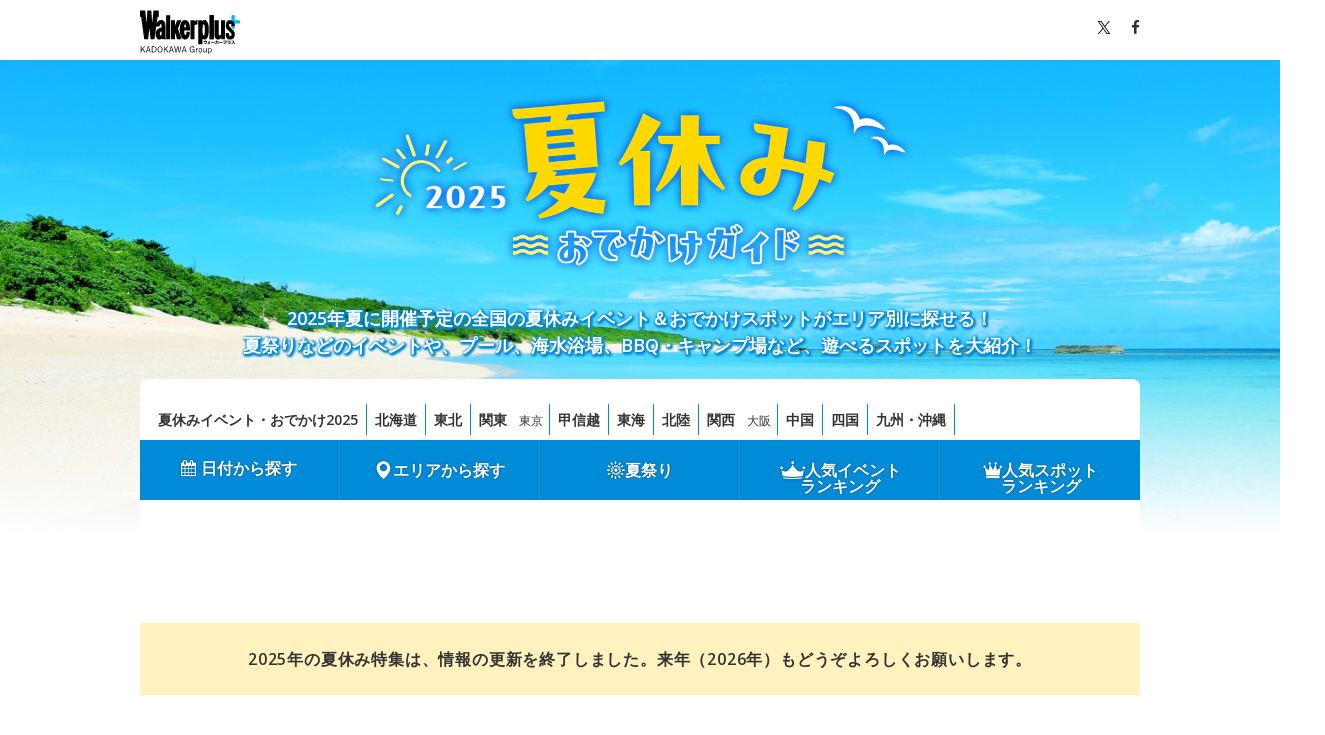

--- FILE ---
content_type: text/html; charset=utf-8
request_url: https://summer.walkerplus.com/odekake/detail/ar0101s12447/
body_size: 23120
content:
<!DOCTYPE html>
<html lang="ja">
  
	<head prefix="og: http://ogp.me/ns# fb: http://ogp.me/ns/fb# article: http://ogp.me/ns/article#">

    
      <meta charset="UTF-8">
      <title>道民の森神居尻地区林間キャンプ場(北海道石狩郡当別町) - 夏休みおでかけガイド2025</title>
      <meta name="format-detection" content="telephone=no">
      <meta name="description" content="道民の森神居尻地区林間キャンプ場(北海道石狩郡当別町)の夏のおでかけスポット情報です。道民の森の神居尻地区にある林間のキャンプ場。小川が流れる場内には、土床にな..." />
      
      
        <link rel="canonical" href="https://summer.walkerplus.com/odekake/detail/ar0101s12447/">
      
      
      <meta name="robots" content="max-image-preview:large">
      
      <link rel="apple-touch-icon-precomposed" href="/asset/odekake/asset/images/apple-touch-icon-precomposed.png">
      <link rel="shortcut icon" href="/asset/odekake/asset/images/favicon.ico">
    

    
      
      <meta name="ad_dfp_area" code="ar0101">
      

    

      
        <meta property="og:locale" content="ja_JP" />
        <meta property="og:type" content="article" />
        <meta property="og:site_name" content="夏休みおでかけガイド2025 - ウォーカープラス" />
      

      
        <meta property="og:title" content="道民の森神居尻地区林間キャンプ場(北海道石狩郡当別町) - 夏休みおでかけガイド2025" />
        <meta property="og:description" content="道民の森神居尻地区林間キャンプ場(北海道石狩郡当別町)の夏のおでかけスポット情報です。道民の森の神居尻地区にある林間のキャンプ場。小川が流れる場内には、土床にな..." />
        <meta property="og:url" content="https://summer.walkerplus.com/odekake/detail/ar0101s12447/" />
        <meta property="og:image" content="https://image.walkerplus.com/wpimg/walkertouch/wtd/spot/47/l2/12447.jpg?x=635&amp;notupsize=1" />
      

      
        <meta property="fb:app_id" content="332691466917918" />
        <meta name="twitter:card" content="summary_large_image" />
        <meta name="twitter:site" content="@walkerplus_news" />
        <meta name="twitter:domain" content="summer.walkerplus.com" />
      

    

    
      <!-- google fonts の読み込み -->
      <link href="//fonts.googleapis.com/css?family=Open+Sans:400,600" rel="stylesheet">
      <!-- FontAwesomeの読み込み -->
      <link href="/asset/odekake/asset/css/font-awesome.min.css" rel="stylesheet">
      <!-- リセット・共通CSS読み込み -->
      <link href="/asset/odekake/asset/css/common.css" rel="stylesheet">
      <!-- footerのCSSの読み込み -->
      <link href="/asset/odekake/asset/css/footer.css" rel="stylesheet">
      <!-- slide_listのCSS読み込み -->
      <link href="/asset/odekake/asset/css/lib.css" rel="stylesheet">
      <!-- ベースCSS読み込み -->
      <link href="/asset/odekake/asset/css/base_pc.css" rel="stylesheet">
      <!-- オリジナルのCSS読み込み -->
      <link href="/asset/odekake/asset/css/custom_pc.css" rel="stylesheet">
      <link href="/asset/contents/contents_pc.css" rel="stylesheet">
    

    

      
        <script src="/asset/js/jquery.js"></script>
        <script src="/asset/js/mustache.min.js"></script>
      

      
  <script type="application/ld+json">
    {
        "@context" : "http://schema.org",
        "@type" : "LocalBusiness",
        "name" : "道民の森神居尻地区林間キャンプ場",
        "image" : "https://image.walkerplus.com/wpimg/walkertouch/wtd/spot/47/l2/12447.jpg?x=635&amp;notupsize=1",
        
    
        "telephone" : "0133-22-3911",
    
        "address" : {
            "@type" : "PostalAddress",
            
              "addressLocality" : "石狩郡当別町",
            
            
              "addressRegion" : "北海道"
            
        },
          "url" : "https://www.dominno-mori.org/"
        
    }
  </script>


      
      

      
        <!-- Ad - Summer_All -->
<script async="async" src="https://securepubads.g.doubleclick.net/tag/js/gpt.js"></script>
<script>
  // タグ取得
  const nodes = document.querySelectorAll('meta[name="keyvalue"]');
  let tags = [];
  for (let i = 0; i < nodes.length; i++) {
    let tag = nodes.item(i).getAttribute('value') ? nodes.item(i).getAttribute('value') : null;
    if(tag) tags.push(tag);
  }

  // エリア取得
  var area = (/ar[0-9]{4}/g.exec(location.pathname));
  area = (area == null)? '' : area[0];

  if(area == "" && document.querySelector('meta[name=ad_dfp_area]')){
    area = document.getElementsByName('ad_dfp_area')[0].getAttribute('code');
  }

  // 本処理
  window.googletag = window.googletag || {cmd: []};
  googletag.cmd.push(function() {
    googletag.defineSlot('/11970315/summer_all_ol_gam', [728, 90], 'summer_all_ol_gam').addService(googletag.pubads());
    googletag.defineSlot('/11970315/summer_all_bb_gam', [[728, 90], [970, 250]], 'summer_all_bb_gam').setCollapseEmptyDiv(true).addService(googletag.pubads());
    googletag.defineSlot('/11970315/summer_all_1r_gam', [[300, 250], [300, 600]], 'summer_all_1r_gam').setCollapseEmptyDiv(true).addService(googletag.pubads());
    googletag.defineSlot('/11970315/summer_all_3r_gam', [300, 250], 'summer_all_3r_gam').addService(googletag.pubads());
    googletag.defineSlot('/11970315/summer_all_4r_gam', [300, 250], 'summer_all_4r_gam').addService(googletag.pubads());
    googletag.defineSlot('/11970315/summer_all_2r_gam', [[300, 250], [300, 600]], 'summer_all_2r_gam').addService(googletag.pubads());
    googletag.defineSlot('/11970315/summer_all_iat1_gam', ['fluid'], 'summer_all_iat1_gam').addService(googletag.pubads());
    googletag.defineSlot('/11970315/summer_all_iat2_gam', ['fluid'], 'summer_all_iat2_gam').addService(googletag.pubads());
    googletag.defineSlot('/11970315/summer_all_iat3_gam', ['fluid'], 'summer_all_iat3_gam').addService(googletag.pubads());
    googletag.defineSlot('/11970315/summer_all_iat4_gam', ['fluid'], 'summer_all_iat4_gam').addService(googletag.pubads());
    googletag.defineSlot('/11970315/summer_tu_sidebanner1_gam', [170, 1024], 'summer_tu_sidebanner1_gam').addService(googletag.pubads()); //純広告配信時のみ使用
    googletag.defineSlot('/11970315/summer_tu_sidebanner2_gam', [170, 1024], 'summer_tu_sidebanner2_gam').addService(googletag.pubads()); //純広告配信時のみ使用
    googletag.pubads().setTargeting('page-environment', [(location.hostname=="summer.walkerplus.com")? '': 'test']);
    googletag.pubads().setTargeting('area', [area]);
    if(tags) googletag.pubads().setTargeting('wp_tag', tags);
    googletag.pubads().enableSingleRequest();
    googletag.pubads().collapseEmptyDivs();
    googletag.enableServices();
  });
</script>
      

    
    </head>
  


  
    <body class="sg0112sg0115">
      
		<!-- Google Tag Manager -->
<noscript><iframe src="//www.googletagmanager.com/ns.html?id=GTM-MFFS32"
        height="0" width="0" style="display:none;visibility:hidden"></iframe></noscript>
<script>(function(w,d,s,l,i){w[l]=w[l]||[];w[l].push({'gtm.start':
    new Date().getTime(),event:'gtm.js'});var f=d.getElementsByTagName(s)[0],
j=d.createElement(s),dl=l!='dataLayer'?'&l='+l:'';j.async=true;j.src=
'//www.googletagmanager.com/gtm.js?id='+i+dl;f.parentNode.insertBefore(j,f);
})(window,document,'script','dataLayer','GTM-MFFS32');</script>
<!-- End Google Tag Manager -->
      

      <div id="wrapper" class="bg_sub">
        
          <header>
            <div id="header">
              
				<div class="topbar">
        <div class="inner clearfix">
                <div class="logo">
                  <a href="http://www.walkerplus.com/">
<svg width="120" height="53" viewBox="0 0 120 53" fill="none" xmlns="http://www.w3.org/2000/svg"><style type="text/css">.plus {fill: #09B9F5;}.font {fill: #000; }</style><path class="font" d="M80.4386 36.7955V37.0469C80.4386 39.7526 78.7252 40.3546 77.2036 40.4935L76.939 39.7394C77.7064 39.6732 79.5852 39.5078 79.5852 37.5629H77.283V38.6081H76.4958V36.7955H78.0372V36.1339H78.8509V36.7955H80.4386Z" />
<path class="font" d="M81.1862 38.2443V37.5496H83.0054V36.8881H83.7067V37.5496H84.6262V38.2443H83.7133V39.8452C83.7133 40.5068 83.151 40.5068 82.807 40.5068H82.3703L82.2446 39.8452C82.4431 39.8452 82.8467 39.8452 82.8599 39.8452C82.9856 39.8452 83.012 39.8452 83.012 39.7129V38.8397C82.5891 39.3997 82.0408 39.8529 81.4111 40.1628L81.0142 39.5608C81.6874 39.2644 82.2796 38.8106 82.7408 38.2377L81.1862 38.2443Z" />
<path class="font" d="M89.7731 37.8672V38.7074H85.4201V37.8672H89.7731Z" />
<path class="font" d="M90.0377 39.8452C90.4452 39.6402 90.796 39.3381 91.059 38.9654C91.3221 38.5927 91.4894 38.161 91.5461 37.7084H90.2693V36.9542H91.6321C91.6321 36.6962 91.6321 36.5375 91.6321 36.1075H92.4722C92.4722 36.4382 92.4722 36.597 92.4259 36.941H94.1923V37.7547C94.2166 38.4758 94.1431 39.1968 93.9739 39.8981C93.8885 40.0818 93.7451 40.2323 93.5659 40.3267C93.3867 40.4211 93.1814 40.4542 92.9816 40.4208C92.738 40.4225 92.4947 40.4048 92.2539 40.3678L92.2076 39.5607C92.4262 39.5983 92.6474 39.6182 92.8692 39.6203C93.1801 39.6203 93.2396 39.5475 93.2859 39.3292C93.3485 38.8909 93.3816 38.4489 93.3852 38.0061V37.7084H92.3399C92.27 38.27 92.0751 38.8088 91.7694 39.2851C91.4637 39.7614 91.0551 40.163 90.5736 40.4605L90.0377 39.8452Z" />
<path class="font" d="M99.2862 37.8672V38.7074H94.9398V37.8672H99.2862Z" />
<path class="font" d="M103.957 36.3853C103.871 37.9929 103.5 39.832 100.649 40.4274L100.298 39.6931C102.283 39.316 102.852 38.37 103.031 37.2123H99.961V36.3853H103.957Z" />
<path class="font" d="M108.905 37.4703C108.897 37.9062 108.798 38.3356 108.616 38.7318C108.434 39.1279 108.172 39.4822 107.847 39.7724C107.161 40.182 106.382 40.4097 105.584 40.434L105.326 39.6931C106.715 39.6203 107.668 39.316 107.939 38.2178H104.81V37.4703H108.905ZM108.588 36.2596V37.0005H105.2V36.2596H108.588Z" />
<path class="font" d="M113.218 36.3324C113.092 37.0972 112.793 37.8233 112.345 38.4559C112.915 38.8731 113.453 39.3331 113.953 39.832L113.291 40.4935C112.847 39.9859 112.372 39.5065 111.869 39.058C111.323 39.6475 110.667 40.124 109.937 40.4604L109.481 39.7989C110.138 39.5259 110.733 39.1206 111.227 38.6081C111.644 38.1804 111.964 37.6683 112.167 37.1064H109.778V36.3324H113.218Z" />
<path class="font" d="M104.942 35.5584C104.942 35.6878 104.904 35.8143 104.833 35.9222C104.762 36.0302 104.66 36.1149 104.541 36.1658C104.422 36.2167 104.291 36.2316 104.164 36.2086C104.036 36.1856 103.918 36.1258 103.825 36.0366C103.731 35.9474 103.665 35.8326 103.636 35.7065C103.607 35.5805 103.616 35.4486 103.661 35.3273C103.706 35.206 103.785 35.1005 103.89 35.024C103.994 34.9475 104.119 34.9033 104.248 34.8968C104.337 34.8923 104.427 34.9061 104.511 34.9374C104.595 34.9686 104.672 35.0166 104.737 35.0785C104.802 35.1404 104.854 35.2148 104.889 35.2973C104.924 35.3798 104.943 35.4686 104.942 35.5584ZM103.904 35.5584C103.889 35.6096 103.887 35.6635 103.896 35.7158C103.906 35.7682 103.928 35.8175 103.96 35.86C103.992 35.9025 104.034 35.937 104.081 35.9608C104.129 35.9845 104.181 35.9969 104.235 35.9969C104.288 35.9969 104.34 35.9845 104.388 35.9608C104.436 35.937 104.477 35.9025 104.509 35.86C104.541 35.8175 104.563 35.7682 104.573 35.7158C104.583 35.6635 104.58 35.6096 104.565 35.5584C104.58 35.5072 104.583 35.4533 104.573 35.4009C104.563 35.3486 104.541 35.2992 104.509 35.2567C104.477 35.2142 104.436 35.1797 104.388 35.156C104.34 35.1322 104.288 35.1199 104.235 35.1199C104.181 35.1199 104.129 35.1322 104.081 35.156C104.034 35.1797 103.992 35.2142 103.96 35.2567C103.928 35.2992 103.906 35.3486 103.896 35.4009C103.887 35.4533 103.889 35.5072 103.904 35.5584Z" />
<path class="plus" d="M119.986 14.8254V12.8407C119.978 12.5915 119.873 12.3552 119.694 12.1813C119.515 12.0075 119.276 11.9095 119.027 11.9079H113.801V6.61552C113.801 6.3605 113.7 6.11583 113.52 5.93488C113.34 5.75394 113.096 5.6514 112.841 5.64966H110.857C110.609 5.66314 110.376 5.77063 110.205 5.95014C110.034 6.12966 109.938 6.36766 109.937 6.61552V11.9079H104.731C104.476 11.9097 104.232 12.0122 104.052 12.1932C103.872 12.3741 103.772 12.6188 103.772 12.8738V14.8584C103.772 15.1129 103.873 15.3568 104.052 15.5367C104.232 15.7166 104.476 15.8177 104.731 15.8177H109.937V20.9183C109.952 21.1646 110.06 21.3959 110.24 21.5655C110.419 21.735 110.656 21.83 110.903 21.8312H112.888C113.131 21.8179 113.361 21.713 113.53 21.5375C113.699 21.362 113.796 21.129 113.801 20.8852V15.7846H119.007C119.135 15.7873 119.262 15.7644 119.38 15.7174C119.499 15.6704 119.607 15.6001 119.698 15.5108C119.789 15.4214 119.862 15.3148 119.911 15.1971C119.961 15.0794 119.986 14.953 119.986 14.8254Z"/>
<path class="font" d="M88.5029 5.62979H83.5677V34.6057H88.5029V5.62979Z" />
<path class="font" d="M88.5029 5.62979H83.5677V34.6057H88.5029V5.62979Z" />
<path class="font" d="M69.8075 11.9079H74.7294V12.9598H74.8022C75.102 12.532 75.4971 12.1796 75.9563 11.9305C76.4155 11.6814 76.9263 11.5423 77.4484 11.5242C79.8697 11.5242 82.6019 14.5806 82.6019 23.0617C82.6019 32.3234 79.9557 34.9696 77.4947 34.9696C76.6631 34.9471 75.8543 34.6928 75.1594 34.2353H75.0933V40.4803H69.8009L69.8075 11.9079ZM77.8453 23.0617C77.8453 21.4938 77.7659 16.5719 76.4428 16.5719C75.1197 16.5719 75.1197 21.7386 75.1197 23.0617C75.1197 24.3848 74.8287 30.0013 76.4958 30.0013C77.7659 30.0013 77.8718 24.4774 77.8718 23.0617" />
<path class="font" d="M94.4039 11.9079H89.4688V30.5438C89.4688 33.5936 91.5461 34.9828 93.8747 34.9828C94.6577 35.021 95.4297 34.7858 96.0584 34.3176C96.6872 33.8493 97.1336 33.1771 97.3214 32.416H97.3875V34.5727H101.985V11.9079H97.0501V28.1821C97.0501 29.3464 96.5804 29.9881 95.727 30.0278C94.8736 30.0675 94.4899 29.2207 94.4039 28.1821V11.9079Z" />
<path class="font" d="M108.376 20.3493C107.595 19.5819 106.689 18.6557 106.841 17.3326C106.887 16.9718 107.074 16.6436 107.359 16.4185C107.645 16.1933 108.008 16.0893 108.369 16.1286H108.541C109.931 16.2411 109.937 17.4517 109.937 19.0262H113.801C113.801 14.9775 112.16 11.8881 108.336 11.8881C105.081 11.8881 102.925 14.005 102.925 18.1463C102.916 19.9084 103.554 21.6124 104.718 22.936C105.888 24.1069 106.629 24.6692 107.8 25.7277C109.077 26.892 109.904 27.8116 109.911 28.6187C109.911 29.8558 109.56 30.6033 108.488 30.6033C107.827 30.6364 106.808 30.3453 106.808 28.6187V27.0839H102.925V29.439C102.925 32.3432 104.486 34.9828 108.336 34.9828C111.836 34.9828 113.801 32.8195 113.801 28.5922C113.807 26.8755 113.162 25.2204 111.995 23.9614C111.035 22.8235 109.871 21.8312 108.376 20.3493Z" />
<path class="font" d="M36.2536 5.74225H31.3383V34.6057H36.2536V5.74225Z" />
<path class="font" d="M66.7908 12.0998C66.1357 12.4664 65.6248 13.045 65.342 13.7404V11.9079H60.4598V34.6057H65.342V18.7285C65.342 17.9743 65.6066 17.326 66.288 17.2136L69.0798 16.7372V11.5375C68.2797 11.5119 67.488 11.7064 66.7908 12.0998Z" />
<path class="font" d="M30.518 30.5901V19.185C30.518 16.1022 29.9953 14.4615 29.1949 13.3832C28.752 12.7977 28.1774 12.3249 27.5176 12.0031C26.8579 11.6812 26.1316 11.5195 25.3976 11.5308C21.6598 11.5308 20.4227 14.3689 19.8538 16.9026L21.0776 8.12385C21.0897 8.02822 21.1211 7.93607 21.17 7.85303C21.219 7.76998 21.2843 7.69781 21.3621 7.64091C21.5058 7.5237 21.6861 7.46051 21.8715 7.4623H22.4603V0H16.3806C16.3051 0.00453202 16.2341 0.0376476 16.1822 0.0926171C16.1545 0.16224 16.1388 0.236061 16.1359 0.310929L14.8128 14.1307L14.7069 15.9632L14.6077 14.1307L13.536 0H8.9051L7.85323 14.1307L7.74739 15.9632L7.64815 14.1307L6.32505 0.310929C6.32266 0.236599 6.30928 0.163033 6.28536 0.0926171C6.23338 0.0376476 6.16241 0.00453202 6.08689 0H0.013855V7.48876H0.602635C0.787902 7.48807 0.967765 7.55114 1.11203 7.66738C1.18982 7.72427 1.25518 7.79645 1.3041 7.87949C1.35301 7.96253 1.38445 8.05469 1.3965 8.15031L5.08795 34.6123H9.71881L11.2602 21.2953L12.7686 34.6057H17.3994L19.5627 19.1056C19.5627 19.1982 19.5627 19.2511 19.5627 19.2511H23.4195C23.4195 19.2511 23.6511 16.3866 24.8352 16.3866C25.7879 16.3866 25.8474 17.7759 25.8474 18.9534V20.5081C24.1871 20.6885 22.6104 21.3301 21.2959 22.3604C19.9067 23.538 18.8482 25.5293 18.8482 28.3144C18.7922 30.2127 19.3185 32.0826 20.3565 33.6729C20.682 34.0762 21.0915 34.4035 21.5566 34.632C22.0217 34.8606 22.531 34.9848 23.0491 34.996C23.7335 34.9814 24.4081 34.8307 25.0337 34.5528C25.5355 34.2919 25.9842 33.9397 26.3568 33.5142C26.3568 33.5142 26.509 33.7722 26.6413 34.0302C26.7541 34.2245 26.8871 34.4064 27.0382 34.5727H31.0737C31.0737 34.5727 30.9149 33.7986 30.7958 33.1239C30.64 32.2767 30.5538 31.4182 30.5378 30.557M25.7085 29.181C25.563 29.7698 25.1793 30.18 24.6963 30.094C24.4515 30.0476 24.1869 29.7103 24.0745 29.3861C23.8872 28.8994 23.8038 28.3788 23.8297 27.8579C23.8362 27.4392 23.8985 27.0231 24.0149 26.6208C24.185 26.1713 24.49 25.7853 24.8882 25.516C25.1218 25.3349 25.4135 25.2455 25.7085 25.2646C25.768 25.3242 25.7614 25.4631 25.7614 27.0707C25.7849 27.7858 25.7628 28.5017 25.6953 29.2141" />
<path class="font" d="M59.957 24.1003C59.957 24.1003 59.957 20.7264 59.7585 18.6756C59.4939 15.95 58.0583 11.5838 54.1353 11.5838C50.3645 11.5838 47.758 15.2355 47.758 22.8632C47.758 30.3189 50.0139 34.9828 54.2015 34.9828C59.9107 34.9828 59.871 25.6682 59.871 25.6682H55.776C55.776 25.6682 55.6966 29.7566 54.4529 29.7566C52.9644 29.7566 53.1298 24.1003 53.1298 24.1003H59.957ZM54.1089 16.6446C55.3526 16.6446 55.1541 20.2898 55.1541 20.2898H53.1695C53.1695 20.2898 53.0438 16.6446 54.1353 16.6446" />
<path class="font" d="M49.7029 11.8947H44.4767L41.9694 18.5102V11.8947H37.0607V34.6057H41.9694V26.4753L44.5759 34.6057H49.7757L45.5815 21.6261L49.7029 11.8947Z" />
<path class="font" d="M3.58984 46.0589L6.59805 50.3639H5.56875L3.01211 46.632L1.86992 47.7982V50.3639H1V43.1466H1.86992V46.8386L5.26328 43.1466H6.31914L3.58984 46.0589Z" />
<path class="font" d="M12.8071 50.3639H11.9239L11.2266 48.0715H8.65667L7.93284 50.3639H7.10941L9.42034 43.1466H10.4961L12.8071 50.3639ZM10.5094 45.659C10.3235 45.0526 10.1774 44.4928 10.0047 43.8064H9.85862C9.69261 44.4928 9.54651 45.0393 9.36058 45.6524L8.83597 47.4184H11.0539L10.5094 45.659Z" />
<path class="font" d="M16.4063 43.1466C18.5247 43.1466 19.8129 44.2929 19.8129 46.7186C19.8129 49.1444 18.3918 50.3573 16.2735 50.3573H14.1883V43.1466H16.4063ZM15.0516 49.7042H16.2801C17.9004 49.7042 18.9895 48.7912 18.9895 46.7253C18.9895 44.6594 17.9934 43.7997 16.3598 43.7997H15.0516V49.7042Z" />
<path class="font" d="M27.0047 46.7453C27.0047 49.1244 25.7496 50.5105 24.0231 50.5105C22.2899 50.5105 21.0414 49.1444 21.0414 46.7653C21.0414 44.3728 22.3031 43 24.0231 43C25.7629 43 27.0047 44.3528 27.0047 46.7453ZM21.9445 46.7519C21.9445 48.7512 22.7945 49.8041 24.0231 49.8041C25.2582 49.8041 26.1016 48.7512 26.1016 46.7519C26.1016 44.746 25.2582 43.6997 24.0231 43.6997C22.8012 43.7064 21.9445 44.746 21.9445 46.7519Z" />
<path class="font" d="M31.2613 46.0589L34.2695 50.3639H33.2336L30.677 46.632L29.5348 47.7982V50.3639H28.6649V43.1466H29.5348V46.8386L32.9281 43.1466H33.984L31.2613 46.0589Z" />
<path class="font" d="M40.4188 50.3639H39.5356L38.8383 48.0715H36.2684L35.5445 50.3639H34.7211L37.032 43.1466H38.1078L40.4188 50.3639ZM38.1145 45.659C37.9285 45.0526 37.7824 44.4928 37.6098 43.8064H37.4637C37.2977 44.4928 37.1516 45.0393 36.9656 45.6524L36.441 47.4184H38.659L38.1145 45.659Z" />
<path class="font" d="M47.8297 50.3639H46.6942L45.8242 46.2721C45.6383 45.4191 45.5188 44.726 45.3727 43.913H45.2067C45.0805 44.726 44.961 45.4324 44.775 46.2521L43.8586 50.3639H42.7231L41.1227 43.1466H41.9926L42.816 47.2118C42.9821 48.0181 43.1016 48.7912 43.2211 49.5975H43.3871C43.5332 48.7978 43.6594 48.0315 43.8321 47.2517L44.7285 43.1466H45.9172L46.7938 47.3051C46.9532 48.0714 47.066 48.7245 47.2254 49.5909H47.3914C47.5575 48.7245 47.6438 48.0914 47.8164 47.2717L48.6797 43.14H49.5098L47.8297 50.3639Z" />
<path class="font" d="M55.9046 50.3639H55.0214L54.3241 48.0715H51.7542L51.0304 50.3639H50.2069L52.5179 43.1466H53.5937L55.9046 50.3639ZM53.6003 45.659C53.4144 45.0526 53.2683 44.4928 53.0956 43.8064H52.9495C52.7835 44.4928 52.6374 45.0393 52.4515 45.6524L51.9269 47.4184H54.1382L53.6003 45.659Z" />
<path class="font" d="M64.3914 45.2325C64.1523 44.2662 63.5613 43.7264 62.6582 43.7264C61.423 43.7264 60.5398 44.766 60.5398 46.7453C60.5398 48.7112 61.3632 49.7642 62.6449 49.7642C63.8402 49.7642 64.4246 48.7112 64.4711 47.405H62.5453V46.7519H65.2679V50.3573H64.6769L64.5773 49.211C64.1988 50.0174 63.4816 50.4706 62.5785 50.4706C60.8586 50.4706 59.65 49.1244 59.65 46.7586C59.65 44.3928 60.9382 43.0267 62.6515 43.0267C63.9996 43.0267 64.8828 43.813 65.2215 45.0126L64.3914 45.2325Z" />
<path class="font" d="M69.405 46.0188C68.7875 46.0188 67.8843 47.4916 67.8843 47.4916V50.3639H67.1207V45.3324H67.7715V46.6253C68.2097 45.659 68.8074 45.2391 69.4582 45.2391L69.405 46.0188Z" />
<path class="font" d="M74.6512 47.8582C74.6512 49.4842 73.768 50.5038 72.493 50.5038C71.218 50.5038 70.3481 49.4975 70.3481 47.8848C70.3481 46.2588 71.2313 45.2391 72.5063 45.2391C73.7547 45.2391 74.6512 46.2321 74.6512 47.8582ZM71.1582 47.8648C71.1582 49.1643 71.6563 49.8841 72.493 49.8841C73.3231 49.8841 73.8344 49.1777 73.8344 47.8648C73.8344 46.5786 73.3363 45.8589 72.4996 45.8589C71.6563 45.8589 71.1582 46.5786 71.1582 47.8648Z" />
<path class="font" d="M79.977 50.3639H79.2133V49.4376C78.8083 50.0774 78.1508 50.4839 77.4602 50.4839C76.67 50.4839 76.0524 50.0041 76.0524 49.0578V45.3325H76.9223V48.8045C76.9223 49.4909 77.2411 49.7775 77.779 49.7775C78.2836 49.7775 78.868 49.3643 79.2067 48.7645V45.3325H79.9704V50.3639H79.977Z" />
<path class="font" d="M82.5868 46.1321C82.9454 45.5524 83.4965 45.2391 84.0676 45.2391C85.1766 45.2391 86.0001 46.1721 86.0001 47.8448C86.0001 49.5175 85.1169 50.4905 84.0211 50.4905C83.3836 50.4905 82.6997 49.6175 82.6997 49.6175V52.1166H81.8297V45.3324H82.5934V46.1321H82.5868ZM82.5868 48.9111C82.9188 49.5509 83.3239 49.8441 83.8219 49.8441C84.5657 49.8441 85.1567 49.1777 85.1567 47.8648C85.1567 46.5586 84.6055 45.8856 83.8817 45.8856C83.3837 45.8856 82.9188 46.1921 82.5868 46.8519V48.9111Z" />
</svg></a>
                </div>
                
                <ul class="socialwidget pull_right inline_list">
		                <li class="lists"><a href="#" class="tw"><img src="/asset/images/common/sns_x_b.svg" height="13"></a></li>
                        <li class="lists"><a href="#" class="fb"><i class="fa fa-facebook" aria-hidden="true"></i></a></li>
                </ul><!--/ .socialwidget -->
        </div>
</div><!--/ .topbar -->
              

              
				             <div class="main_title">
                <a class="main_title_logo" href="/odekake/"><img src="/asset/images/main/title_pc.png" width="700" alt="夏休みに行きたいイベント＆スポットがエリア別に探せる夏休みのイベントガイド2025"></a>
              </div>



				<p class="lead_header">2025年夏に開催予定の全国の夏休みイベント＆おでかけスポットがエリア別に探せる！<br>夏祭りなどのイベントや、プール、海水浴場、BBQ・キャンプ場など、遊べるスポットを大紹介！</p>


              

              
				<!-- todo global-->
				<nav>
  <div class="navi">
      <div class="menu clearfix">
        <ul class="area_navi inline_list pull_left ex-area_navi">
          <li class="lists" style="border-left:none;"><a href="/odekake/">夏休みイベント・おでかけ2025</a></li>
          <li class="lists"><a href="/odekake/list/ar0101/">北海道</a></li>
          <li class="lists"><a href="/odekake/list/ar0200/">東北</a></li>
          <li class="lists"><a href="/odekake/list/ar0300/">関東</a>
            <ul class="lists_small">
              <li><a href="/odekake/list/ar0313/">東京</a></li>
            </ul>
          </li>
          <li class="lists"><a href="/odekake/list/ar0400/">甲信越</a></li>
          <li class="lists"><a href="/odekake/list/ar0600/">東海</a></li>
          <li class="lists"><a href="/odekake/list/ar0500/">北陸</a></li>
          <li class="lists"><a href="/odekake/list/ar0700/">関西</a>
            <ul class="lists_small">
              <li><a href="/odekake/list/ar0727/">大阪</a></li>
            </ul>
          </li>
          <li class="lists"><a href="/odekake/list/ar0800/">中国</a></li>
          <li class="lists"><a href="/odekake/list/ar0900/">四国</a></li>
          <li class="lists"><a href="/odekake/list/ar1000/">九州・沖縄</a></li>
        </ul>
      </div>
      <ul class="gnavi inline_list txt_ver">
        <li class="lists"><a href="/odekake/calendar/"><i class="fa fa-calendar"></i>日付から探す</a></li>
        <li class="lists"><a href="/odekake/#areasearch"><span class="gnavi_ico icon-ico01"></span>エリアから探す</a></li>
        <li class="lists"><a href="/odekake/list/sg0999/"><span class="gnavi_ico icon-ico06"></span>夏祭り</a></li>
        <li class="lists"><a href="/odekake/ranking/event/"><span class="gnavi_ico icon-ico12"></span>人気イベント<br>ランキング</a></li>
        <li class="lists"><a href="/odekake/ranking/spot/"><span class="gnavi_ico icon-ico05"></span>人気スポット<br>ランキング</a></li>
      </ul>

<!-- 麒麟ジャック -->
    <div class="jack">
    <div class="jack_box">
      <div class="jack_left">
      
       <!-- Ad - Summer_Sidebnr1 -->
        <div id='summer_tu_sidebanner1_gam' style="height:1024px; width:170px;">
         <script>
          googletag.cmd.push(function() { googletag.display('summer_tu_sidebanner1_gam'); });
         </script>
        </div>

      </div>
      <div class="jack_right">
      
       <!-- Ad - Summer_Sidebnr2 -->
        <div id='summer_tu_sidebanner2_gam' style="height:1024px; width:170px;">
         <script>
          googletag.cmd.push(function() { googletag.display('summer_tu_sidebanner2_gam'); });
         </script>
        </div>

      </div>
    </div>
    </div>
<!-- / 麒麟ジャック -->

</div><!-- /.navi -->
</nav>
                <!-- ad bb -->
                <div class="banner_wide hb">

<!-- Ad - Summer_BB -->
<div id='summer_all_bb_gam' style="min-width: 728px;min-height: 90px">
  <script>
    googletag.cmd.push(function() { googletag.display('summer_all_bb_gam'); });
  </script>
</div>
  
</div>
              

              
				<div class="teaser">



<div class="inner">2025年の夏休み特集は、情報の更新を終了しました。来年（2026年）もどうぞよろしくお願いします。</div>
</div>
              

              
				<ul class="breadcrumb" itemscope itemtype="http://schema.org/BreadcrumbList">
  
  <li itemprop="itemListElement" itemscope itemtype="http://schema.org/ListItem">
    <a href="/odekake/" itemtype="http://schema.org/Thing" itemprop="item" title="夏休みイベント・おでかけ2025">
      <i class="fa fa-home" aria-hidden="true"></i>
      <span itemprop="name">夏休みイベント・おでかけ2025</span>
    </a>
    <meta itemprop="position" content="1">
  </li>
  
  <li itemprop="itemListElement" itemscope itemtype="http://schema.org/ListItem">
    <a href="/odekake/list/ar0101/" itemtype="http://schema.org/Thing" itemprop="item" title="北海道の夏休みイベント・おでかけスポット">
      
      <span itemprop="name">北海道の夏休みイベント・おでかけスポット</span>
    </a>
    <meta itemprop="position" content="2">
  </li>
  
  <li itemprop="itemListElement" itemscope itemtype="http://schema.org/ListItem">
    <a href="/odekake/list/ar0101/sg0112sg0115/" itemtype="http://schema.org/Thing" itemprop="item" title="北海道のキャンプ場・BBQ場">
      
      <span itemprop="name">北海道のキャンプ場・BBQ場</span>
    </a>
    <meta itemprop="position" content="3">
  </li>
  
  <li itemprop="itemListElement" itemscope itemtype="http://schema.org/ListItem">
    <a  itemtype="http://schema.org/Thing" itemprop="item" title="道民の森神居尻地区林間キャンプ場">
      
      <span itemprop="name">道民の森神居尻地区林間キャンプ場</span>
    </a>
    <meta itemprop="position" content="4">
  </li>
  
</ul><!-- /.breadcrumb -->
              
			</div>
	      </header>
          
          
        

        
          <main>
            <div id='container'>
              <div class='inner clearfix'>
                  <div id='main'>
                    
  <div class="news">
  <ul class="feed">
  	<li class="lists">
      <a href="/odekake/special/craft/">
     	 <p class="txt"><span class="new label">おすすめ</span>夏休みの工作＆自由研究の簡単アイデア18選</p>
      </a>
    </li>
    <li class="lists">
      <a href="/odekake/special/comic/">
      	<p class="txt"><span class="new label">おすすめ</span>【漫画】夏に読みたいおすすめの怖い話まとめ</p>
      </a>
    </li>
    
  </ul>
</div>
    <section>
      <div class="s_detail add_qr">

        <div class="s_name clearfix">
          <div class="status s7"></div>
          <h1 class="name">道民の森神居尻地区林間キャンプ場</h1>
          <div class="add_qr_area">
            <div class="add_qr_image">
              <img src="https://ms-cache.walkerplus.com/qrcode/summer/odekake/detail/spot/0101/12447.png" alt="このページをスマホで見る">
            </div>
            <p class="add_qr_text">このページをスマホで見る</p>
          </div>
        </div>

        <div class="clearfix">
          <div class="area pull_left"><span class="icon-ico01"></span><a class='linktext' href='/odekake/list/ar0101/'>北海道</a>石狩郡当別町</div>
        </div>

        <ul class="tag_list inline_list">
          
          <li class="lists js-xxxxx"><a href="/odekake/list/ar0101/sg0112sg0115/" class="tags">キャンプ場・BBQ場</a></li>
          
          
        </ul>

        <div class="rank_box">
          
          
        </div>

        <ul class="support_nav">
          <li class="support_list is-current"><a href="./" class="support_link"><span>スポット詳細</span>トップ</a></li>
          <li class="support_list"><a href="./data.html" class="support_link"><span>営業時間など</span></a></li>
          <li class="support_list"><a href="./map.html" class="support_link"><span>地図・アクセス</span></a></li>
          
        </ul>

        <figure>
          <div class="pic_main"><img src="https://image.walkerplus.com/wpimg/walkertouch/wtd/spot/47/l2/12447.jpg?x=635&amp;notupsize=1" alt="道民の森神居尻地区林間キャンプ場" loading="lazy"></div>
          <figcaption>
            <p class="figcap_name">道民の森神居尻地区林間キャンプ場</p>
            
              開放的な空間でバーベキューが楽しめる<br />画像提供：北海道森林整備公社
            
          </figcaption>
        </figure>

        
        

        <h3 class="s_hl">場内を流れる小川で水遊びが楽しめる</h3>
        <p class="s_detail">
          
          
            道民の森の神居尻地区にある林間のキャンプ場。小川が流れる場内には、土床になっているサイトが並ぶ。炊事棟や営火場もあるので便利。また、森の散策や登山、草木を観察する体験プログラムなど、季節に合わせたイベントが盛りだくさん。
          
        </p>

        
        <!-- 見どころ -->
        <div class="textmore_area">
          <h4 class="textmore_title"><span class="icon-highlight"></span>見どころ</h4>
          <p class="textmore_text_over">体育館や木の砂場などが備えられた「森林学習センター」があり、様々な楽しみ方ができるのも魅力だ。</p>
        </div>
        <!-- /見どころ -->
        

        

        

        <!-- 天気 -->
        
          <div class="weather">
    <ul class="weather_list inline_list">
        <li class="lists clearfix">
        <div class="icon"><img src="/asset/images/weather/normal_204.png" alt=""></div>
        <div class="txt_area">
            <span class="day">今日<span class="half_txt"></span></span>
            <span class="temp"><span class="high">-3℃</span>／<span class="low">-8℃</span></span> 
        </div>
        </li>
        <li class="lists clearfix">
        <div class="icon">
        <img src="/asset/images/weather/normal_204.png" alt=""></div>
        <div class="txt_area">
            <span class="day">明日<span class="half_txt"></span></span>
            <span class="temp"><span class="high">-4℃</span>／<span class="low">-11℃</span></span> 
        </div>
        </li>
    </ul>
    <p class="weather_credit">天気情報提供元：株式会社ライフビジネスウェザー</p>
</div>
        
        <!-- /天気 -->

        


        <ul class="btn_list is-box">
          <li class="lists">
            <div class="btn t_center"><a href="./data.html">営業時間や料金、公式サイトの<span>情報を見る</span></a></div>
          </li>
          <li class="lists">
            <div class="btn t_center"><a href="./map.html"><span class="gnavi_ico icon-ico01"></span>地図・アクセス情報、電話番号を確認する</a></div>
          </li>
          
        </ul>

        

        
        <div class="sub inner">
  <p class="note">
    ※掲載情報は2025年6月のものです。随時更新をしておりますが内容が変更となっている場合がありますので、事前にご確認のうえ、おでかけください。<br>
    ※自然災害の影響やその他諸事情により、イベントの開催情報、施設の営業時間、植物の開花・見頃期間などは変更になる場合があります。<br>
    ※掲載されている画像は取材先から本ページへの掲載の許諾をいただき、提供されたものとなります。画像の無断転載(二次使用)は禁止です。<br>
    ※表示料金は消費税8％ないし10％の内税表示です。<br>
    </p>
</div>
        

        <ul class="support_nav">
          <li class="support_list is-current"><a href="./" class="support_link"><span>スポット詳細</span>トップ</a></li>
          <li class="support_list"><a href="./data.html" class="support_link"><span>営業時間など</span></a></li>
          <li class="support_list"><a href="./map.html" class="support_link"><span>地図・アクセス</span></a></li>
          
        </ul>

        <h3 class="small_hl"><i class="fa fa-search" aria-hidden="true"></i>同じジャンルの夏休みスポットを探す【北海道】</h3>
        <ul class="tag_list inline_list">
          
          <li class="lists js-xxxxx"><a href="/odekake/list/ar0101/sg0112sg0115/" class="tags">キャンプ場・BBQ場</a></li>
          
          
        </ul>

        <h3 class="small_hl"><i class="fa fa-search" aria-hidden="true"></i>同じジャンルの夏休みスポットを探す【全国】</h3>
        <ul class="tag_list inline_list">
          
          <li class="lists js-xxxxx"><a href="/odekake/list/sg0112sg0115/" class="tags">キャンプ場・BBQ場</a></li>
          
          
        </ul>

        <h3 class="small_hl"><span class="icon-ico01"></span>夏休みスポット一覧に戻る</h3>
        <ul class="list_table is-column_2">
          <li class="list_list"><a class="is-arw" href="/odekake/list/ar0101/spot/"><span class="bold">北海道</span>の夏休みスポット一覧へ</a></li>
          
          <li class="list_list"><a class="is-arw" href="/odekake/list/spot/"><span class="bold">全国</span>の夏休みスポット一覧へ</a></li>
        </ul>

        <!-- 周辺スポット -->
        
        <h2 class="hl_sub is-belt">北海道周辺の夏休みイベント・おでかけスポット</h2>
        <div class="other_list_box">
          <ul class="other_list inline_list">
          
          <li class="lists">
            <a href="/odekake/detail/ar0101s495844/">
              <div class="thumb"><img src="https://image.walkerplus.com/wpimg/walkertouch/wtd/spot/44/l/495844.jpg?x=635&amp;notupsize=1" alt="十勝ワッカの森キャンプ場" loading="lazy"></div>
              <div class="s_name clearfix">
                <h2 class="name">十勝ワッカの森キャンプ場</h2>
               </div>
               <p class="txt">日高山脈の麓の大自然をグランピング＆サウナでゆったりと満喫</p>
            </a>
           </li>
          
          <li class="lists">
            <a href="/odekake/detail/ar0101s17288/">
              <div class="thumb"><img src="https://image.walkerplus.com/wpimg/walkertouch/wtd/spot/88/l/17288.jpg?x=635&amp;notupsize=1" alt="藻南公園 炊事広場" loading="lazy"></div>
              <div class="s_name clearfix">
                <h2 class="name">藻南公園 炊事広場</h2>
               </div>
               <p class="txt">川のせせらぎを聞きながらバーベキューを楽しむ</p>
            </a>
           </li>
          
          <li class="lists">
            <a href="/odekake/detail/ar0101s17287/">
              <div class="thumb"><img src="https://image.walkerplus.com/wpimg/walkertouch/wtd/images/l/226023.jpg?x=635&amp;notupsize=1" alt="前田森林公園 バーベキュー広場" loading="lazy"></div>
              <div class="s_name clearfix">
                <h2 class="name">前田森林公園 バーベキュー広場</h2>
               </div>
               <p class="txt">ポプラ並木と運河が素晴らしい公園</p>
            </a>
           </li>
          
          <li class="lists">
            <a href="/odekake/detail/ar0101s17187/">
              <div class="thumb"><img src="https://image.walkerplus.com/wpimg/walkertouch/wtd/images/l/67224.jpg?x=635&amp;notupsize=1" alt="中川町オートキャンプ場ナポートパーク" loading="lazy"></div>
              <div class="s_name clearfix">
                <h2 class="name">中川町オートキャンプ場ナポートパーク</h2>
               </div>
               <p class="txt">充実した設備と豊かな自然に囲まれたキャンプ場</p>
            </a>
           </li>
          
          <li class="lists">
            <a href="/odekake/detail/ar0101s17186/">
              <div class="thumb"><img src="https://image.walkerplus.com/wpimg/walkertouch/wtd/images/l/13834.jpg?x=635&amp;notupsize=1" alt="きのこの里あいべつオートキャンプ場" loading="lazy"></div>
              <div class="s_name clearfix">
                <h2 class="name">きのこの里あいべつオートキャンプ場</h2>
               </div>
               <p class="txt">雄大な大雪山の眺めが満喫できるキャンプ場</p>
            </a>
           </li>
          
          </ul>
        </div>
        
        <!-- /周辺スポット -->

        

        <!-- レコメンド -->
        
          <h2 class="hl_sub is-belt">このスポットを見ている人はこちらも見ています</h2>
          <div class="other_list_box">
            <ul class="other_list inline_list">
            
              <li class="lists">
                <a id="t12447c46386c47523c47476c47477" href="/odekake/detail/ar0101s41188/">
                  <div class="thumb"><img src="https://image.walkerplus.com/wpimg/walkertouch/wtd/spot/88/l2/41188.jpg?x=635&amp;notupsize=1" alt="道の駅 おうむ" loading="lazy"></div>
                  <div class="s_name clearfix">
                    <div class="status "></div>
                    <h2 class="name">道の駅 おうむ</h2>
                  </div>
                  <p class="txt">感動必至、町のシンボルから望むオホーツクの海</p>
                  <p class="area_name"><span class="icon-ico01"></span>北海道</p>
                </a>
              </li>
            
              <li class="lists">
                <a id="t12447c41188c47523c47476c47477" href="/odekake/detail/ar0101s46386/">
                  <div class="thumb"><img src="https://image.walkerplus.com/wpimg/walkertouch/wtd/images/l2/67699.jpg?x=635&amp;notupsize=1" alt="大通公園" loading="lazy"></div>
                  <div class="s_name clearfix">
                    <div class="status "></div>
                    <h2 class="name">大通公園</h2>
                  </div>
                  <p class="txt">緑あふれる札幌市民の憩いの場</p>
                  <p class="area_name"><span class="icon-ico01"></span>北海道</p>
                </a>
              </li>
            
              <li class="lists">
                <a id="t12447c41188c46386c47476c47477" href="/odekake/detail/ar0101s47523/">
                  <div class="thumb"><img src="https://image.walkerplus.com/wpimg/walkertouch/wtd/spot/23/l2/47523_1.jpg?x=635&amp;notupsize=1" alt="百合が原公園" loading="lazy"></div>
                  <div class="s_name clearfix">
                    <div class="status "></div>
                    <h2 class="name">百合が原公園</h2>
                  </div>
                  <p class="txt">園内を周遊列車が走る広大なフラワーパーク</p>
                  <p class="area_name"><span class="icon-ico01"></span>北海道</p>
                </a>
              </li>
            
              <li class="lists">
                <a id="t12447c41188c46386c47523c47477" href="/odekake/detail/ar0101s47476/">
                  <div class="thumb"><img src="https://image.walkerplus.com/wpimg/walkertouch/wtd/spot/76/l2/47476_1.jpg?x=635&amp;notupsize=1" alt="松前公園" loading="lazy"></div>
                  <div class="s_name clearfix">
                    <div class="status "></div>
                    <h2 class="name">松前公園</h2>
                  </div>
                  <p class="txt">約110種の桜を一度に観賞できる公園</p>
                  <p class="area_name"><span class="icon-ico01"></span>北海道</p>
                </a>
              </li>
            
              <li class="lists">
                <a id="t12447c41188c46386c47523c47476" href="/odekake/detail/ar0101s47477/">
                  <div class="thumb"><img src="https://image.walkerplus.com/wpimg/walkertouch/wtd/spot/77/l2/47477.jpg?x=635&amp;notupsize=1" alt="道立自然公園朱鞠内湖" loading="lazy"></div>
                  <div class="s_name clearfix">
                    <div class="status "></div>
                    <h2 class="name">道立自然公園朱鞠内湖</h2>
                  </div>
                  <p class="txt">深い原生林に囲まれた神秘的な湖</p>
                  <p class="area_name"><span class="icon-ico01"></span>北海道</p>
                </a>
              </li>
            
            </ul>
          </div>
        
        <!-- /レコメンド -->

        <!-- socialボタン -->
        <div class="m-article_share">
  <a class="m-article_share__btn is-x tw" href="javascript:void(0)">X(旧Twitter)でシェア</a><a class="m-article_share__btn is-fb fb" href="javascript:void(0)">Facebookでシェア</a>
</div>

        <!-- /socialボタン -->

        <!-- ミドルレクタングル 3r 4r -->
        <div class="sub">
          <div class="inner ad_mr">
            <div class="banner ad_mr01">

<!-- Ad - Summer_3R -->
<div id='summer_all_3r_gam' style="height:250px; width:300px;">
  <script>
    googletag.cmd.push(function() { googletag.display('summer_all_3r_gam'); });
  </script>
</div>

</div>
            <div class="banner ad_mr02">

<!-- Ad - Summer_4R -->
<div id='summer_all_4r_gam' style="height:250px; width:300px;">
  <script>
    googletag.cmd.push(function() { googletag.display('summer_all_4r_gam'); });
  </script>
</div>

</div>
          </div>
        </div><!--/.sub -->
        <!-- /ミドルレクタングル 3r 4r -->
      </div><!--/.s_detail-->

    </section>

    <!-- カレンダー -->
    
<h2 class="has-line_hl"><span class="has-lines"><i class="fa fa-calendar-check-o" aria-hidden="true"></i>夏休みイベントカレンダー</span></h2>
  

<ul class="btnset js_daylink is-no_icon">
    
    
    
</ul>


    
    <ul class="btnset is-no_icon is-oneshot">
        <li class="btnset_list">
            <div class="btnset_item">
                <a href="/odekake/list/ar0101/obon/" class="is_oneline">
                    <i class="fa fa-calendar" aria-hidden="true"></i>
                    <span class="btnset_day">お盆休み</span><span class="btnset_brank">の</span><span class="btnset_txt">イベント</span>
                </a>
            </div>
        </li>
    </ul>
    

<script>
$(function () {
        var wpareacodes = /ar(([0-9]{2})([0-9]{2}))/g.exec(location.pathname);
        var today = new Date();
        var tomorrow = new Date();
        tomorrow.setDate(tomorrow.getDate() + 1);

        var start_date = 20250612;
     	var end_date = 20250831;
        var today_yyyymmdd = today.getFullYear() + ( "0"+( today.getMonth()+1 ) ).slice(-2) + ( "0"+today.getDate() ).slice(-2);
        var tomorrow_yyyymmdd = tomorrow.getFullYear() + ( "0"+( tomorrow.getMonth()+1 ) ).slice(-2) + ( "0"+tomorrow.getDate() ).slice(-2);
        var daylink_disp = 0;

        // 今日
        var target = $('.js_daylink .js_today');
        if ( start_date <= today_yyyymmdd && today_yyyymmdd <= end_date) {
                /*
                if (wpareacodes) {
                        var replace = target.find('a').attr('href').replace(/\/today\//g, '/'+wpareacodes[0]+'/today/');
                        target.find('a').attr('href',replace);
                }
                */
                daylink_disp = 1;
        } else {
                target.hide();
        }
        // 明日
        var target = $('.js_daylink .js_tomorrow');
        if ( start_date <= tomorrow_yyyymmdd && tomorrow_yyyymmdd <= end_date) {
                /*
                if (wpareacodes) {
                        var replace = target.find('a').attr('href').replace(/\/tomorrow\//g, '/'+wpareacodes[0]+'/tomorrow/');
                        target.find('a').attr('href',replace);
                }
                */
                daylink_disp = 1;
        } else {
                target.hide();
        }
        // 今週末
        var target = $('.js_daylink .js_weekend');
        if (start_date <= today_yyyymmdd && today_yyyymmdd <= 20250831) {
                /*
                if (wpareacodes) {
                        var replace = target.find('a').attr('href').replace(/\/weekend\//g, '/'+wpareacodes[0]+'/weekend/');
                        target.find('a').attr('href',replace);
                }
                */
                daylink_disp = 1;
        } else {
                target.hide();
        }
        if (daylink_disp != 1) {
                $('.js_daylink').hide();
        }
});
</script>

              <h3 class="hls">今週の北海道の夏休みイベントを探している方はこちら！</h3>
              <div class="weeks_list">
                <div class="calendar_set">
                  <ul class="calendar_weeklist_list col_7">

                    

                    

                    

                    
                    <li class="day_block"><a href="/odekake/list/ar0101/0612/"><span class="week_ico">木</span><span class="days"><sup>6/</sup>12</span></a></li>
                    

                    
                    <li class="day_block"><a href="/odekake/list/ar0101/0613/"><span class="week_ico">金</span><span class="days"><sup>6/</sup>13</span></a></li>
                    

                    
                    <li class="day_block weekend"><a href="/odekake/list/ar0101/0614/"><span class="week_ico">土</span><span class="days"><sup>6/</sup>14</span></a></li>
                    

                    
                    <li class="day_block holiday"><a href="/odekake/list/ar0101/0615/"><span class="week_ico">日</span><span class="days"><sup>6/</sup>15</span></a></li>
                    

                  </ul>
                  <!-- include -->

<div class="toggle_box">

  <div class="toggle_button js-toggle active">今年のお盆休み</div>
  <div class="toggle_area is-open">


    <ul class="calendar_weeklist_list col_4">

      <li class="day_block weekend"><a href="/odekake/list/ar0101/0809/"><span class="week_ico">土</span><span class="days"><sup>8/</sup>9</span></a></li>

      <li class="day_block holiday"><a href="/odekake/list/ar0101/0810/"><span class="week_ico">日</span><span class="days"><sup>8/</sup>10</span></a></li>

      <li class="day_block holiday"><a href="/odekake/list/ar0101/0811/"><span class="week_ico">月</span><span class="days"><sup>8/</sup>11</span></a></li>

      <li class="day_block"><a href="/odekake/list/ar0101/0812/"><span class="week_ico">火</span><span class="days"><sup>8/</sup>12</span></a></li>

      <li class="day_block"><a href="/odekake/list/ar0101/0813/"><span class="week_ico">水</span><span class="days"><sup>8/</sup>13</span></a></li>

      <li class="day_block"><a href="/odekake/list/ar0101/0814/"><span class="week_ico">木</span><span class="days"><sup>8/</sup>14</span></a></li>

      <li class="day_block"><a href="/odekake/list/ar0101/0815/"><span class="week_ico">金</span><span class="days"><sup>8/</sup>15</span></a></li>

      <li class="day_block weekend"><a href="/odekake/list/ar0101/0816/"><span class="week_ico">土</span><span class="days"><sup>8/</sup>16</span></a></li>

      <li class="day_block holiday"><a href="/odekake/list/ar0101/0817/"><span class="week_ico">日</span><span class="days"><sup>8/</sup>17</span></a></li>

    </ul>
  </div>
</div>
                  <!-- /include -->
                </div>
              </div>

              <h3 class="hls">来週以降の北海道の夏休みイベントを探している方はこちら！</h3>
              <div class="calendar_main">
                <ul class="tab inline_list">
                  
                  
                  
                  <li class="tabs tab01 lists active">6月</li>
                  
                  <li class="tabs tab02 lists">7月</li>
                  
                  <li class="tabs tab03 lists">8月</li>
                  
                </ul>
                <div class="tab_content">
                  
                  <div id="tab01" class="active">
                    <table border="0" cellspacing="1" cellpadding="1">
                      <tbody>
                        <tr class="week">
                          <td>月</td>
                          <td>火</td>
                          <td>水</td>
                          <td>木</td>
                          <td>金</td>
                          <td>土</td>
                          <td class="holiday">日</td>
                        </tr>
                        
                        <tr>
                          
                          
                          <td></td>
                          
                          
                          
                          <td></td>
                          
                          
                          
                          <td></td>
                          
                          
                          
                          <td></td>
                          
                          
                          
                          <td></td>
                          
                          
                          
                          <td></td>
                          
                          
                          
                          <td><a href=""><span class="day">1</span>
                              <ul class="icon_list inline_list">
                                
                                <li class="lists ico_theme1 ico_star lists" style="visibility: hidden;"><i class="fa fa-star" aria-hidden="true"></i></li>
                                
                                <li class="lists ico_theme2 ico_star lists" style="visibility: hidden;"><i class="fa fa-star" aria-hidden="true"></i></li>
                              </ul>
                            </a></td>
                          
                          
                        </tr>
                        
                        <tr>
                          
                          
                          <td><a href=""><span class="day">2</span>
                              <ul class="icon_list inline_list">
                                
                                <li class="lists ico_theme1 ico_star lists" style="visibility: hidden;"><i class="fa fa-star" aria-hidden="true"></i></li>
                                
                                <li class="lists ico_theme2 ico_star lists" style="visibility: hidden;"><i class="fa fa-star" aria-hidden="true"></i></li>
                              </ul>
                            </a></td>
                          
                          
                          
                          <td><a href=""><span class="day">3</span>
                              <ul class="icon_list inline_list">
                                
                                <li class="lists ico_theme1 ico_star lists" style="visibility: hidden;"><i class="fa fa-star" aria-hidden="true"></i></li>
                                
                                <li class="lists ico_theme2 ico_star lists" style="visibility: hidden;"><i class="fa fa-star" aria-hidden="true"></i></li>
                              </ul>
                            </a></td>
                          
                          
                          
                          <td><a href=""><span class="day">4</span>
                              <ul class="icon_list inline_list">
                                
                                <li class="lists ico_theme1 ico_star lists" style="visibility: hidden;"><i class="fa fa-star" aria-hidden="true"></i></li>
                                
                                <li class="lists ico_theme2 ico_star lists" style="visibility: hidden;"><i class="fa fa-star" aria-hidden="true"></i></li>
                              </ul>
                            </a></td>
                          
                          
                          
                          <td><a href=""><span class="day">5</span>
                              <ul class="icon_list inline_list">
                                
                                <li class="lists ico_theme1 ico_star lists" style="visibility: hidden;"><i class="fa fa-star" aria-hidden="true"></i></li>
                                
                                <li class="lists ico_theme2 ico_star lists" style="visibility: hidden;"><i class="fa fa-star" aria-hidden="true"></i></li>
                              </ul>
                            </a></td>
                          
                          
                          
                          <td><a href=""><span class="day">6</span>
                              <ul class="icon_list inline_list">
                                
                                <li class="lists ico_theme1 ico_star lists" style="visibility: hidden;"><i class="fa fa-star" aria-hidden="true"></i></li>
                                
                                <li class="lists ico_theme2 ico_star lists" style="visibility: hidden;"><i class="fa fa-star" aria-hidden="true"></i></li>
                              </ul>
                            </a></td>
                          
                          
                          
                          <td><a href=""><span class="day">7</span>
                              <ul class="icon_list inline_list">
                                
                                <li class="lists ico_theme1 ico_star lists" style="visibility: hidden;"><i class="fa fa-star" aria-hidden="true"></i></li>
                                
                                <li class="lists ico_theme2 ico_star lists" style="visibility: hidden;"><i class="fa fa-star" aria-hidden="true"></i></li>
                              </ul>
                            </a></td>
                          
                          
                          
                          <td><a href=""><span class="day">8</span>
                              <ul class="icon_list inline_list">
                                
                                <li class="lists ico_theme1 ico_star lists" style="visibility: hidden;"><i class="fa fa-star" aria-hidden="true"></i></li>
                                
                                <li class="lists ico_theme2 ico_star lists" style="visibility: hidden;"><i class="fa fa-star" aria-hidden="true"></i></li>
                              </ul>
                            </a></td>
                          
                          
                        </tr>
                        
                        <tr>
                          
                          
                          <td><a href=""><span class="day">9</span>
                              <ul class="icon_list inline_list">
                                
                                <li class="lists ico_theme1 ico_star lists" style="visibility: hidden;"><i class="fa fa-star" aria-hidden="true"></i></li>
                                
                                <li class="lists ico_theme2 ico_star lists" style="visibility: hidden;"><i class="fa fa-star" aria-hidden="true"></i></li>
                              </ul>
                            </a></td>
                          
                          
                          
                          <td><a href=""><span class="day">10</span>
                              <ul class="icon_list inline_list">
                                
                                <li class="lists ico_theme1 ico_star lists" style="visibility: hidden;"><i class="fa fa-star" aria-hidden="true"></i></li>
                                
                                <li class="lists ico_theme2 ico_star lists" style="visibility: hidden;"><i class="fa fa-star" aria-hidden="true"></i></li>
                              </ul>
                            </a></td>
                          
                          
                          
                          <td><a href=""><span class="day">11</span>
                              <ul class="icon_list inline_list">
                                
                                <li class="lists ico_theme1 ico_star lists" style="visibility: hidden;"><i class="fa fa-star" aria-hidden="true"></i></li>
                                
                                <li class="lists ico_theme2 ico_star lists" style="visibility: hidden;"><i class="fa fa-star" aria-hidden="true"></i></li>
                              </ul>
                            </a></td>
                          
                          
                          
                          <td><a href="/odekake/list/ar0101/0612/"><span class="day">12</span>
                              <ul class="icon_list inline_list">
                                
                                <li class="lists ico_theme1 ico_star lists" style="visibility: hidden;"><i class="fa fa-star" aria-hidden="true"></i></li>
                                
                                <li class="lists ico_theme2 ico_star lists" style="visibility: hidden;"><i class="fa fa-star" aria-hidden="true"></i></li>
                              </ul>
                            </a></td>
                          
                          
                          
                          <td><a href="/odekake/list/ar0101/0613/"><span class="day">13</span>
                              <ul class="icon_list inline_list">
                                
                                <li class="lists ico_theme1 ico_star lists" style="visibility: hidden;"><i class="fa fa-star" aria-hidden="true"></i></li>
                                
                                <li class="lists ico_theme2 ico_star lists" style="visibility: hidden;"><i class="fa fa-star" aria-hidden="true"></i></li>
                              </ul>
                            </a></td>
                          
                          
                          
                          <td><a href="/odekake/list/ar0101/0614/"><span class="day">14</span>
                              <ul class="icon_list inline_list">
                                
                                <li class="lists ico_theme1 ico_star lists" style="visibility: hidden;"><i class="fa fa-star" aria-hidden="true"></i></li>
                                
                                <li class="lists ico_theme2 ico_star lists" style="visibility: hidden;"><i class="fa fa-star" aria-hidden="true"></i></li>
                              </ul>
                            </a></td>
                          
                          
                          
                          <td><a href="/odekake/list/ar0101/0615/"><span class="day">15</span>
                              <ul class="icon_list inline_list">
                                
                                <li class="lists ico_theme1 ico_star lists" style="visibility: hidden;"><i class="fa fa-star" aria-hidden="true"></i></li>
                                
                                <li class="lists ico_theme2 ico_star lists" style="visibility: hidden;"><i class="fa fa-star" aria-hidden="true"></i></li>
                              </ul>
                            </a></td>
                          
                          
                        </tr>
                        
                        <tr>
                          
                          
                          <td><a href="/odekake/list/ar0101/0616/"><span class="day">16</span>
                              <ul class="icon_list inline_list">
                                
                                <li class="lists ico_theme1 ico_star lists" style="visibility: hidden;"><i class="fa fa-star" aria-hidden="true"></i></li>
                                
                                <li class="lists ico_theme2 ico_star lists" style="visibility: hidden;"><i class="fa fa-star" aria-hidden="true"></i></li>
                              </ul>
                            </a></td>
                          
                          
                          
                          <td><a href="/odekake/list/ar0101/0617/"><span class="day">17</span>
                              <ul class="icon_list inline_list">
                                
                                <li class="lists ico_theme1 ico_star lists" style="visibility: hidden;"><i class="fa fa-star" aria-hidden="true"></i></li>
                                
                                <li class="lists ico_theme2 ico_star lists" style="visibility: hidden;"><i class="fa fa-star" aria-hidden="true"></i></li>
                              </ul>
                            </a></td>
                          
                          
                          
                          <td><a href="/odekake/list/ar0101/0618/"><span class="day">18</span>
                              <ul class="icon_list inline_list">
                                
                                <li class="lists ico_theme1 ico_star lists" style="visibility: hidden;"><i class="fa fa-star" aria-hidden="true"></i></li>
                                
                                <li class="lists ico_theme2 ico_star lists" style="visibility: hidden;"><i class="fa fa-star" aria-hidden="true"></i></li>
                              </ul>
                            </a></td>
                          
                          
                          
                          <td><a href="/odekake/list/ar0101/0619/"><span class="day">19</span>
                              <ul class="icon_list inline_list">
                                
                                <li class="lists ico_theme1 ico_star lists" style="visibility: hidden;"><i class="fa fa-star" aria-hidden="true"></i></li>
                                
                                <li class="lists ico_theme2 ico_star lists" style="visibility: hidden;"><i class="fa fa-star" aria-hidden="true"></i></li>
                              </ul>
                            </a></td>
                          
                          
                          
                          <td><a href="/odekake/list/ar0101/0620/"><span class="day">20</span>
                              <ul class="icon_list inline_list">
                                
                                <li class="lists ico_theme1 ico_star lists" style="visibility: hidden;"><i class="fa fa-star" aria-hidden="true"></i></li>
                                
                                <li class="lists ico_theme2 ico_star lists" style="visibility: hidden;"><i class="fa fa-star" aria-hidden="true"></i></li>
                              </ul>
                            </a></td>
                          
                          
                          
                          <td><a href="/odekake/list/ar0101/0621/"><span class="day">21</span>
                              <ul class="icon_list inline_list">
                                
                                <li class="lists ico_theme1 ico_star lists" style="visibility: hidden;"><i class="fa fa-star" aria-hidden="true"></i></li>
                                
                                <li class="lists ico_theme2 ico_star lists" style="visibility: hidden;"><i class="fa fa-star" aria-hidden="true"></i></li>
                              </ul>
                            </a></td>
                          
                          
                          
                          <td><a href="/odekake/list/ar0101/0622/"><span class="day">22</span>
                              <ul class="icon_list inline_list">
                                
                                <li class="lists ico_theme1 ico_star lists" style="visibility: hidden;"><i class="fa fa-star" aria-hidden="true"></i></li>
                                
                                <li class="lists ico_theme2 ico_star lists" style="visibility: hidden;"><i class="fa fa-star" aria-hidden="true"></i></li>
                              </ul>
                            </a></td>
                          
                          
                        </tr>
                        
                        <tr>
                          
                          
                          <td><a href="/odekake/list/ar0101/0623/"><span class="day">23</span>
                              <ul class="icon_list inline_list">
                                
                                <li class="lists ico_theme1 ico_star lists" style="visibility: hidden;"><i class="fa fa-star" aria-hidden="true"></i></li>
                                
                                <li class="lists ico_theme2 ico_star lists" style="visibility: hidden;"><i class="fa fa-star" aria-hidden="true"></i></li>
                              </ul>
                            </a></td>
                          
                          
                          
                          <td><a href="/odekake/list/ar0101/0624/"><span class="day">24</span>
                              <ul class="icon_list inline_list">
                                
                                <li class="lists ico_theme1 ico_star lists" style="visibility: hidden;"><i class="fa fa-star" aria-hidden="true"></i></li>
                                
                                <li class="lists ico_theme2 ico_star lists" style="visibility: hidden;"><i class="fa fa-star" aria-hidden="true"></i></li>
                              </ul>
                            </a></td>
                          
                          
                          
                          <td><a href="/odekake/list/ar0101/0625/"><span class="day">25</span>
                              <ul class="icon_list inline_list">
                                
                                <li class="lists ico_theme1 ico_star lists" style="visibility: hidden;"><i class="fa fa-star" aria-hidden="true"></i></li>
                                
                                <li class="lists ico_theme2 ico_star lists" style="visibility: hidden;"><i class="fa fa-star" aria-hidden="true"></i></li>
                              </ul>
                            </a></td>
                          
                          
                          
                          <td><a href="/odekake/list/ar0101/0626/"><span class="day">26</span>
                              <ul class="icon_list inline_list">
                                
                                <li class="lists ico_theme1 ico_star lists" style="visibility: hidden;"><i class="fa fa-star" aria-hidden="true"></i></li>
                                
                                <li class="lists ico_theme2 ico_star lists" style="visibility: hidden;"><i class="fa fa-star" aria-hidden="true"></i></li>
                              </ul>
                            </a></td>
                          
                          
                          
                          <td><a href="/odekake/list/ar0101/0627/"><span class="day">27</span>
                              <ul class="icon_list inline_list">
                                
                                <li class="lists ico_theme1 ico_star lists" style="visibility: hidden;"><i class="fa fa-star" aria-hidden="true"></i></li>
                                
                                <li class="lists ico_theme2 ico_star lists" style="visibility: hidden;"><i class="fa fa-star" aria-hidden="true"></i></li>
                              </ul>
                            </a></td>
                          
                          
                          
                          <td><a href="/odekake/list/ar0101/0628/"><span class="day">28</span>
                              <ul class="icon_list inline_list">
                                
                                <li class="lists ico_theme1 ico_star lists" style="visibility: hidden;"><i class="fa fa-star" aria-hidden="true"></i></li>
                                
                                <li class="lists ico_theme2 ico_star lists" style="visibility: hidden;"><i class="fa fa-star" aria-hidden="true"></i></li>
                              </ul>
                            </a></td>
                          
                          
                          
                          <td><a href="/odekake/list/ar0101/0629/"><span class="day">29</span>
                              <ul class="icon_list inline_list">
                                
                                <li class="lists ico_theme1 ico_star lists" style="visibility: hidden;"><i class="fa fa-star" aria-hidden="true"></i></li>
                                
                                <li class="lists ico_theme2 ico_star lists" style="visibility: hidden;"><i class="fa fa-star" aria-hidden="true"></i></li>
                              </ul>
                            </a></td>
                          
                          
                        </tr>
                        
                        <tr>
                          
                          
                          <td><a href="/odekake/list/ar0101/0630/"><span class="day">30</span>
                              <ul class="icon_list inline_list">
                                
                                <li class="lists ico_theme1 ico_star lists" style="visibility: hidden;"><i class="fa fa-star" aria-hidden="true"></i></li>
                                
                                <li class="lists ico_theme2 ico_star lists" style="visibility: hidden;"><i class="fa fa-star" aria-hidden="true"></i></li>
                              </ul>
                            </a></td>
                          
                          
                          
                          <td></td>
                          
                          
                          
                          <td></td>
                          
                          
                          
                          <td></td>
                          
                          
                          
                          <td></td>
                          
                          
                          
                          <td></td>
                          
                          
                          
                          <td></td>
                          
                          
                        </tr>
                        
                      </tbody>
                    </table>
                  </div>
                  <!--/#tab01-->
                  
                  <div id="tab02" class="displaynone">
                    <table border="0" cellspacing="1" cellpadding="1">
                      <tbody>
                        <tr class="week">
                          <td>月</td>
                          <td>火</td>
                          <td>水</td>
                          <td>木</td>
                          <td>金</td>
                          <td>土</td>
                          <td class="holiday">日</td>
                        </tr>
                        
                        <tr>
                          
                          
                          <td></td>
                          
                          
                          
                          <td><a href="/odekake/list/ar0101/0701/"><span class="day">1</span>
                              <ul class="icon_list inline_list">
                                
                                <li class="lists ico_theme1 ico_star lists" style="visibility: hidden;"><i class="fa fa-star" aria-hidden="true"></i></li>
                                
                                <li class="lists ico_theme2 ico_star lists" style="visibility: hidden;"><i class="fa fa-star" aria-hidden="true"></i></li>
                              </ul>
                            </a></td>
                          
                          
                          
                          <td><a href="/odekake/list/ar0101/0702/"><span class="day">2</span>
                              <ul class="icon_list inline_list">
                                
                                <li class="lists ico_theme1 ico_star lists" style="visibility: hidden;"><i class="fa fa-star" aria-hidden="true"></i></li>
                                
                                <li class="lists ico_theme2 ico_star lists" style="visibility: hidden;"><i class="fa fa-star" aria-hidden="true"></i></li>
                              </ul>
                            </a></td>
                          
                          
                          
                          <td><a href="/odekake/list/ar0101/0703/"><span class="day">3</span>
                              <ul class="icon_list inline_list">
                                
                                <li class="lists ico_theme1 ico_star lists" style="visibility: hidden;"><i class="fa fa-star" aria-hidden="true"></i></li>
                                
                                <li class="lists ico_theme2 ico_star lists" style="visibility: hidden;"><i class="fa fa-star" aria-hidden="true"></i></li>
                              </ul>
                            </a></td>
                          
                          
                          
                          <td><a href="/odekake/list/ar0101/0704/"><span class="day">4</span>
                              <ul class="icon_list inline_list">
                                
                                <li class="lists ico_theme1 ico_star lists" style="visibility: hidden;"><i class="fa fa-star" aria-hidden="true"></i></li>
                                
                                <li class="lists ico_theme2 ico_star lists" style="visibility: hidden;"><i class="fa fa-star" aria-hidden="true"></i></li>
                              </ul>
                            </a></td>
                          
                          
                          
                          <td><a href="/odekake/list/ar0101/0705/"><span class="day">5</span>
                              <ul class="icon_list inline_list">
                                
                                <li class="lists ico_theme1 ico_star lists" style="visibility: hidden;"><i class="fa fa-star" aria-hidden="true"></i></li>
                                
                                <li class="lists ico_theme2 ico_star lists" style="visibility: hidden;"><i class="fa fa-star" aria-hidden="true"></i></li>
                              </ul>
                            </a></td>
                          
                          
                          
                          <td><a href="/odekake/list/ar0101/0706/"><span class="day">6</span>
                              <ul class="icon_list inline_list">
                                
                                <li class="lists ico_theme1 ico_star lists" style="visibility: hidden;"><i class="fa fa-star" aria-hidden="true"></i></li>
                                
                                <li class="lists ico_theme2 ico_star lists" style="visibility: hidden;"><i class="fa fa-star" aria-hidden="true"></i></li>
                              </ul>
                            </a></td>
                          
                          
                        </tr>
                        
                        <tr>
                          
                          
                          <td><a href="/odekake/list/ar0101/0707/"><span class="day">7</span>
                              <ul class="icon_list inline_list">
                                
                                <li class="lists ico_theme1 ico_star lists" style="visibility: hidden;"><i class="fa fa-star" aria-hidden="true"></i></li>
                                
                                <li class="lists ico_theme2 ico_star lists" style="visibility: hidden;"><i class="fa fa-star" aria-hidden="true"></i></li>
                              </ul>
                            </a></td>
                          
                          
                          
                          <td><a href="/odekake/list/ar0101/0708/"><span class="day">8</span>
                              <ul class="icon_list inline_list">
                                
                                <li class="lists ico_theme1 ico_star lists" style="visibility: hidden;"><i class="fa fa-star" aria-hidden="true"></i></li>
                                
                                <li class="lists ico_theme2 ico_star lists" style="visibility: hidden;"><i class="fa fa-star" aria-hidden="true"></i></li>
                              </ul>
                            </a></td>
                          
                          
                          
                          <td><a href="/odekake/list/ar0101/0709/"><span class="day">9</span>
                              <ul class="icon_list inline_list">
                                
                                <li class="lists ico_theme1 ico_star lists" style="visibility: hidden;"><i class="fa fa-star" aria-hidden="true"></i></li>
                                
                                <li class="lists ico_theme2 ico_star lists" style="visibility: hidden;"><i class="fa fa-star" aria-hidden="true"></i></li>
                              </ul>
                            </a></td>
                          
                          
                          
                          <td><a href="/odekake/list/ar0101/0710/"><span class="day">10</span>
                              <ul class="icon_list inline_list">
                                
                                <li class="lists ico_theme1 ico_star lists" style="visibility: hidden;"><i class="fa fa-star" aria-hidden="true"></i></li>
                                
                                <li class="lists ico_theme2 ico_star lists" style="visibility: hidden;"><i class="fa fa-star" aria-hidden="true"></i></li>
                              </ul>
                            </a></td>
                          
                          
                          
                          <td><a href="/odekake/list/ar0101/0711/"><span class="day">11</span>
                              <ul class="icon_list inline_list">
                                
                                <li class="lists ico_theme1 ico_star lists" style="visibility: hidden;"><i class="fa fa-star" aria-hidden="true"></i></li>
                                
                                <li class="lists ico_theme2 ico_star lists" style="visibility: hidden;"><i class="fa fa-star" aria-hidden="true"></i></li>
                              </ul>
                            </a></td>
                          
                          
                          
                          <td><a href="/odekake/list/ar0101/0712/"><span class="day">12</span>
                              <ul class="icon_list inline_list">
                                
                                <li class="lists ico_theme1 ico_star lists" style="visibility: hidden;"><i class="fa fa-star" aria-hidden="true"></i></li>
                                
                                <li class="lists ico_theme2 ico_star lists" style="visibility: hidden;"><i class="fa fa-star" aria-hidden="true"></i></li>
                              </ul>
                            </a></td>
                          
                          
                          
                          <td><a href="/odekake/list/ar0101/0713/"><span class="day">13</span>
                              <ul class="icon_list inline_list">
                                
                                <li class="lists ico_theme1 ico_star lists" style="visibility: hidden;"><i class="fa fa-star" aria-hidden="true"></i></li>
                                
                                <li class="lists ico_theme2 ico_star lists" style="visibility: hidden;"><i class="fa fa-star" aria-hidden="true"></i></li>
                              </ul>
                            </a></td>
                          
                          
                        </tr>
                        
                        <tr>
                          
                          
                          <td><a href="/odekake/list/ar0101/0714/"><span class="day">14</span>
                              <ul class="icon_list inline_list">
                                
                                <li class="lists ico_theme1 ico_star lists" style="visibility: hidden;"><i class="fa fa-star" aria-hidden="true"></i></li>
                                
                                <li class="lists ico_theme2 ico_star lists" style="visibility: hidden;"><i class="fa fa-star" aria-hidden="true"></i></li>
                              </ul>
                            </a></td>
                          
                          
                          
                          <td><a href="/odekake/list/ar0101/0715/"><span class="day">15</span>
                              <ul class="icon_list inline_list">
                                
                                <li class="lists ico_theme1 ico_star lists" style="visibility: hidden;"><i class="fa fa-star" aria-hidden="true"></i></li>
                                
                                <li class="lists ico_theme2 ico_star lists" style="visibility: hidden;"><i class="fa fa-star" aria-hidden="true"></i></li>
                              </ul>
                            </a></td>
                          
                          
                          
                          <td><a href="/odekake/list/ar0101/0716/"><span class="day">16</span>
                              <ul class="icon_list inline_list">
                                
                                <li class="lists ico_theme1 ico_star lists" style="visibility: hidden;"><i class="fa fa-star" aria-hidden="true"></i></li>
                                
                                <li class="lists ico_theme2 ico_star lists" style="visibility: hidden;"><i class="fa fa-star" aria-hidden="true"></i></li>
                              </ul>
                            </a></td>
                          
                          
                          
                          <td><a href="/odekake/list/ar0101/0717/"><span class="day">17</span>
                              <ul class="icon_list inline_list">
                                
                                <li class="lists ico_theme1 ico_star lists" style="visibility: hidden;"><i class="fa fa-star" aria-hidden="true"></i></li>
                                
                                <li class="lists ico_theme2 ico_star lists" style="visibility: hidden;"><i class="fa fa-star" aria-hidden="true"></i></li>
                              </ul>
                            </a></td>
                          
                          
                          
                          <td><a href="/odekake/list/ar0101/0718/"><span class="day">18</span>
                              <ul class="icon_list inline_list">
                                
                                <li class="lists ico_theme1 ico_star lists" style="visibility: hidden;"><i class="fa fa-star" aria-hidden="true"></i></li>
                                
                                <li class="lists ico_theme2 ico_star lists" style="visibility: hidden;"><i class="fa fa-star" aria-hidden="true"></i></li>
                              </ul>
                            </a></td>
                          
                          
                          
                          <td><a href="/odekake/list/ar0101/0719/"><span class="day">19</span>
                              <ul class="icon_list inline_list">
                                
                                <li class="lists ico_theme1 ico_star lists" style="visibility: hidden;"><i class="fa fa-star" aria-hidden="true"></i></li>
                                
                                <li class="lists ico_theme2 ico_star lists" style="visibility: hidden;"><i class="fa fa-star" aria-hidden="true"></i></li>
                              </ul>
                            </a></td>
                          
                          
                          
                          <td><a href="/odekake/list/ar0101/0720/"><span class="day">20</span>
                              <ul class="icon_list inline_list">
                                
                                <li class="lists ico_theme1 ico_star lists" style="visibility: hidden;"><i class="fa fa-star" aria-hidden="true"></i></li>
                                
                                <li class="lists ico_theme2 ico_star lists" style="visibility: hidden;"><i class="fa fa-star" aria-hidden="true"></i></li>
                              </ul>
                            </a></td>
                          
                          
                        </tr>
                        
                        <tr>
                          
                          
                          <td class="publicholiday"><a href="/odekake/list/ar0101/0721/"><span class="day">21</span>
                              <ul class="icon_list inline_list">
                                
                                <li class="lists ico_theme1 ico_star lists">海の日</li>
                                
                                <li class="lists ico_theme2 ico_star lists" style="visibility: hidden;"><i class="fa fa-star" aria-hidden="true"></i></li>
                              </ul>
                            </a></td>
                          
                          
                          
                          <td><a href="/odekake/list/ar0101/0722/"><span class="day">22</span>
                              <ul class="icon_list inline_list">
                                
                                <li class="lists ico_theme1 ico_star lists" style="visibility: hidden;"><i class="fa fa-star" aria-hidden="true"></i></li>
                                
                                <li class="lists ico_theme2 ico_star lists" style="visibility: hidden;"><i class="fa fa-star" aria-hidden="true"></i></li>
                              </ul>
                            </a></td>
                          
                          
                          
                          <td><a href="/odekake/list/ar0101/0723/"><span class="day">23</span>
                              <ul class="icon_list inline_list">
                                
                                <li class="lists ico_theme1 ico_star lists" style="visibility: hidden;"><i class="fa fa-star" aria-hidden="true"></i></li>
                                
                                <li class="lists ico_theme2 ico_star lists" style="visibility: hidden;"><i class="fa fa-star" aria-hidden="true"></i></li>
                              </ul>
                            </a></td>
                          
                          
                          
                          <td><a href="/odekake/list/ar0101/0724/"><span class="day">24</span>
                              <ul class="icon_list inline_list">
                                
                                <li class="lists ico_theme1 ico_star lists" style="visibility: hidden;"><i class="fa fa-star" aria-hidden="true"></i></li>
                                
                                <li class="lists ico_theme2 ico_star lists" style="visibility: hidden;"><i class="fa fa-star" aria-hidden="true"></i></li>
                              </ul>
                            </a></td>
                          
                          
                          
                          <td><a href="/odekake/list/ar0101/0725/"><span class="day">25</span>
                              <ul class="icon_list inline_list">
                                
                                <li class="lists ico_theme1 ico_star lists" style="visibility: hidden;"><i class="fa fa-star" aria-hidden="true"></i></li>
                                
                                <li class="lists ico_theme2 ico_star lists" style="visibility: hidden;"><i class="fa fa-star" aria-hidden="true"></i></li>
                              </ul>
                            </a></td>
                          
                          
                          
                          <td><a href="/odekake/list/ar0101/0726/"><span class="day">26</span>
                              <ul class="icon_list inline_list">
                                
                                <li class="lists ico_theme1 ico_star lists" style="visibility: hidden;"><i class="fa fa-star" aria-hidden="true"></i></li>
                                
                                <li class="lists ico_theme2 ico_star lists" style="visibility: hidden;"><i class="fa fa-star" aria-hidden="true"></i></li>
                              </ul>
                            </a></td>
                          
                          
                          
                          <td><a href="/odekake/list/ar0101/0727/"><span class="day">27</span>
                              <ul class="icon_list inline_list">
                                
                                <li class="lists ico_theme1 ico_star lists" style="visibility: hidden;"><i class="fa fa-star" aria-hidden="true"></i></li>
                                
                                <li class="lists ico_theme2 ico_star lists" style="visibility: hidden;"><i class="fa fa-star" aria-hidden="true"></i></li>
                              </ul>
                            </a></td>
                          
                          
                        </tr>
                        
                        <tr>
                          
                          
                          <td><a href="/odekake/list/ar0101/0728/"><span class="day">28</span>
                              <ul class="icon_list inline_list">
                                
                                <li class="lists ico_theme1 ico_star lists" style="visibility: hidden;"><i class="fa fa-star" aria-hidden="true"></i></li>
                                
                                <li class="lists ico_theme2 ico_star lists" style="visibility: hidden;"><i class="fa fa-star" aria-hidden="true"></i></li>
                              </ul>
                            </a></td>
                          
                          
                          
                          <td><a href="/odekake/list/ar0101/0729/"><span class="day">29</span>
                              <ul class="icon_list inline_list">
                                
                                <li class="lists ico_theme1 ico_star lists" style="visibility: hidden;"><i class="fa fa-star" aria-hidden="true"></i></li>
                                
                                <li class="lists ico_theme2 ico_star lists" style="visibility: hidden;"><i class="fa fa-star" aria-hidden="true"></i></li>
                              </ul>
                            </a></td>
                          
                          
                          
                          <td><a href="/odekake/list/ar0101/0730/"><span class="day">30</span>
                              <ul class="icon_list inline_list">
                                
                                <li class="lists ico_theme1 ico_star lists" style="visibility: hidden;"><i class="fa fa-star" aria-hidden="true"></i></li>
                                
                                <li class="lists ico_theme2 ico_star lists" style="visibility: hidden;"><i class="fa fa-star" aria-hidden="true"></i></li>
                              </ul>
                            </a></td>
                          
                          
                          
                          <td><a href="/odekake/list/ar0101/0731/"><span class="day">31</span>
                              <ul class="icon_list inline_list">
                                
                                <li class="lists ico_theme1 ico_star lists" style="visibility: hidden;"><i class="fa fa-star" aria-hidden="true"></i></li>
                                
                                <li class="lists ico_theme2 ico_star lists" style="visibility: hidden;"><i class="fa fa-star" aria-hidden="true"></i></li>
                              </ul>
                            </a></td>
                          
                          
                          
                          <td></td>
                          
                          
                          
                          <td></td>
                          
                          
                          
                          <td></td>
                          
                          
                        </tr>
                        
                      </tbody>
                    </table>
                  </div>
                  <!--/#tab01-->
                  
                  <div id="tab03" class="displaynone">
                    <table border="0" cellspacing="1" cellpadding="1">
                      <tbody>
                        <tr class="week">
                          <td>月</td>
                          <td>火</td>
                          <td>水</td>
                          <td>木</td>
                          <td>金</td>
                          <td>土</td>
                          <td class="holiday">日</td>
                        </tr>
                        
                        <tr>
                          
                          
                          <td></td>
                          
                          
                          
                          <td></td>
                          
                          
                          
                          <td></td>
                          
                          
                          
                          <td></td>
                          
                          
                          
                          <td><a href="/odekake/list/ar0101/0801/"><span class="day">1</span>
                              <ul class="icon_list inline_list">
                                
                                <li class="lists ico_theme1 ico_star lists" style="visibility: hidden;"><i class="fa fa-star" aria-hidden="true"></i></li>
                                
                                <li class="lists ico_theme2 ico_star lists" style="visibility: hidden;"><i class="fa fa-star" aria-hidden="true"></i></li>
                              </ul>
                            </a></td>
                          
                          
                          
                          <td><a href="/odekake/list/ar0101/0802/"><span class="day">2</span>
                              <ul class="icon_list inline_list">
                                
                                <li class="lists ico_theme1 ico_star lists" style="visibility: hidden;"><i class="fa fa-star" aria-hidden="true"></i></li>
                                
                                <li class="lists ico_theme2 ico_star lists" style="visibility: hidden;"><i class="fa fa-star" aria-hidden="true"></i></li>
                              </ul>
                            </a></td>
                          
                          
                          
                          <td><a href="/odekake/list/ar0101/0803/"><span class="day">3</span>
                              <ul class="icon_list inline_list">
                                
                                <li class="lists ico_theme1 ico_star lists" style="visibility: hidden;"><i class="fa fa-star" aria-hidden="true"></i></li>
                                
                                <li class="lists ico_theme2 ico_star lists" style="visibility: hidden;"><i class="fa fa-star" aria-hidden="true"></i></li>
                              </ul>
                            </a></td>
                          
                          
                        </tr>
                        
                        <tr>
                          
                          
                          <td><a href="/odekake/list/ar0101/0804/"><span class="day">4</span>
                              <ul class="icon_list inline_list">
                                
                                <li class="lists ico_theme1 ico_star lists" style="visibility: hidden;"><i class="fa fa-star" aria-hidden="true"></i></li>
                                
                                <li class="lists ico_theme2 ico_star lists" style="visibility: hidden;"><i class="fa fa-star" aria-hidden="true"></i></li>
                              </ul>
                            </a></td>
                          
                          
                          
                          <td><a href="/odekake/list/ar0101/0805/"><span class="day">5</span>
                              <ul class="icon_list inline_list">
                                
                                <li class="lists ico_theme1 ico_star lists" style="visibility: hidden;"><i class="fa fa-star" aria-hidden="true"></i></li>
                                
                                <li class="lists ico_theme2 ico_star lists" style="visibility: hidden;"><i class="fa fa-star" aria-hidden="true"></i></li>
                              </ul>
                            </a></td>
                          
                          
                          
                          <td><a href="/odekake/list/ar0101/0806/"><span class="day">6</span>
                              <ul class="icon_list inline_list">
                                
                                <li class="lists ico_theme1 ico_star lists" style="visibility: hidden;"><i class="fa fa-star" aria-hidden="true"></i></li>
                                
                                <li class="lists ico_theme2 ico_star lists" style="visibility: hidden;"><i class="fa fa-star" aria-hidden="true"></i></li>
                              </ul>
                            </a></td>
                          
                          
                          
                          <td><a href="/odekake/list/ar0101/0807/"><span class="day">7</span>
                              <ul class="icon_list inline_list">
                                
                                <li class="lists ico_theme1 ico_star lists" style="visibility: hidden;"><i class="fa fa-star" aria-hidden="true"></i></li>
                                
                                <li class="lists ico_theme2 ico_star lists" style="visibility: hidden;"><i class="fa fa-star" aria-hidden="true"></i></li>
                              </ul>
                            </a></td>
                          
                          
                          
                          <td><a href="/odekake/list/ar0101/0808/"><span class="day">8</span>
                              <ul class="icon_list inline_list">
                                
                                <li class="lists ico_theme1 ico_star lists" style="visibility: hidden;"><i class="fa fa-star" aria-hidden="true"></i></li>
                                
                                <li class="lists ico_theme2 ico_star lists" style="visibility: hidden;"><i class="fa fa-star" aria-hidden="true"></i></li>
                              </ul>
                            </a></td>
                          
                          
                          
                          <td><a href="/odekake/list/ar0101/0809/"><span class="day">9</span>
                              <ul class="icon_list inline_list">
                                
                                <li class="lists ico_theme1 ico_star lists" style="visibility: hidden;"><i class="fa fa-star" aria-hidden="true"></i></li>
                                
                                <li class="lists ico_theme2 ico_star lists" style="visibility: hidden;"><i class="fa fa-star" aria-hidden="true"></i></li>
                              </ul>
                            </a></td>
                          
                          
                          
                          <td><a href="/odekake/list/ar0101/0810/"><span class="day">10</span>
                              <ul class="icon_list inline_list">
                                
                                <li class="lists ico_theme1 ico_star lists" style="visibility: hidden;"><i class="fa fa-star" aria-hidden="true"></i></li>
                                
                                <li class="lists ico_theme2 ico_star lists" style="visibility: hidden;"><i class="fa fa-star" aria-hidden="true"></i></li>
                              </ul>
                            </a></td>
                          
                          
                        </tr>
                        
                        <tr>
                          
                          
                          <td class="publicholiday"><a href="/odekake/list/ar0101/0811/"><span class="day">11</span>
                              <ul class="icon_list inline_list">
                                
                                <li class="lists ico_theme1 ico_star lists">山の日</li>
                                
                                <li class="lists ico_theme2 ico_star lists" style="visibility: hidden;"><i class="fa fa-star" aria-hidden="true"></i></li>
                              </ul>
                            </a></td>
                          
                          
                          
                          <td><a href="/odekake/list/ar0101/0812/"><span class="day">12</span>
                              <ul class="icon_list inline_list">
                                
                                <li class="lists ico_theme1 ico_star lists" style="visibility: hidden;"><i class="fa fa-star" aria-hidden="true"></i></li>
                                
                                <li class="lists ico_theme2 ico_star lists" style="visibility: hidden;"><i class="fa fa-star" aria-hidden="true"></i></li>
                              </ul>
                            </a></td>
                          
                          
                          
                          <td class="publicholiday"><a href="/odekake/list/ar0101/0813/"><span class="day">13</span>
                              <ul class="icon_list inline_list">
                                
                                <li class="lists ico_theme1 ico_star lists">お盆</li>
                                
                                <li class="lists ico_theme2 ico_star lists" style="visibility: hidden;"><i class="fa fa-star" aria-hidden="true"></i></li>
                              </ul>
                            </a></td>
                          
                          
                          
                          <td class="publicholiday"><a href="/odekake/list/ar0101/0814/"><span class="day">14</span>
                              <ul class="icon_list inline_list">
                                
                                <li class="lists ico_theme1 ico_star lists">お盆</li>
                                
                                <li class="lists ico_theme2 ico_star lists" style="visibility: hidden;"><i class="fa fa-star" aria-hidden="true"></i></li>
                              </ul>
                            </a></td>
                          
                          
                          
                          <td class="publicholiday"><a href="/odekake/list/ar0101/0815/"><span class="day">15</span>
                              <ul class="icon_list inline_list">
                                
                                <li class="lists ico_theme1 ico_star lists">お盆</li>
                                
                                <li class="lists ico_theme2 ico_star lists" style="visibility: hidden;"><i class="fa fa-star" aria-hidden="true"></i></li>
                              </ul>
                            </a></td>
                          
                          
                          
                          <td class="publicholiday"><a href="/odekake/list/ar0101/0816/"><span class="day">16</span>
                              <ul class="icon_list inline_list">
                                
                                <li class="lists ico_theme1 ico_star lists">お盆</li>
                                
                                <li class="lists ico_theme2 ico_star lists" style="visibility: hidden;"><i class="fa fa-star" aria-hidden="true"></i></li>
                              </ul>
                            </a></td>
                          
                          
                          
                          <td><a href="/odekake/list/ar0101/0817/"><span class="day">17</span>
                              <ul class="icon_list inline_list">
                                
                                <li class="lists ico_theme1 ico_star lists" style="visibility: hidden;"><i class="fa fa-star" aria-hidden="true"></i></li>
                                
                                <li class="lists ico_theme2 ico_star lists" style="visibility: hidden;"><i class="fa fa-star" aria-hidden="true"></i></li>
                              </ul>
                            </a></td>
                          
                          
                        </tr>
                        
                        <tr>
                          
                          
                          <td><a href="/odekake/list/ar0101/0818/"><span class="day">18</span>
                              <ul class="icon_list inline_list">
                                
                                <li class="lists ico_theme1 ico_star lists" style="visibility: hidden;"><i class="fa fa-star" aria-hidden="true"></i></li>
                                
                                <li class="lists ico_theme2 ico_star lists" style="visibility: hidden;"><i class="fa fa-star" aria-hidden="true"></i></li>
                              </ul>
                            </a></td>
                          
                          
                          
                          <td><a href="/odekake/list/ar0101/0819/"><span class="day">19</span>
                              <ul class="icon_list inline_list">
                                
                                <li class="lists ico_theme1 ico_star lists" style="visibility: hidden;"><i class="fa fa-star" aria-hidden="true"></i></li>
                                
                                <li class="lists ico_theme2 ico_star lists" style="visibility: hidden;"><i class="fa fa-star" aria-hidden="true"></i></li>
                              </ul>
                            </a></td>
                          
                          
                          
                          <td><a href="/odekake/list/ar0101/0820/"><span class="day">20</span>
                              <ul class="icon_list inline_list">
                                
                                <li class="lists ico_theme1 ico_star lists" style="visibility: hidden;"><i class="fa fa-star" aria-hidden="true"></i></li>
                                
                                <li class="lists ico_theme2 ico_star lists" style="visibility: hidden;"><i class="fa fa-star" aria-hidden="true"></i></li>
                              </ul>
                            </a></td>
                          
                          
                          
                          <td><a href="/odekake/list/ar0101/0821/"><span class="day">21</span>
                              <ul class="icon_list inline_list">
                                
                                <li class="lists ico_theme1 ico_star lists" style="visibility: hidden;"><i class="fa fa-star" aria-hidden="true"></i></li>
                                
                                <li class="lists ico_theme2 ico_star lists" style="visibility: hidden;"><i class="fa fa-star" aria-hidden="true"></i></li>
                              </ul>
                            </a></td>
                          
                          
                          
                          <td><a href="/odekake/list/ar0101/0822/"><span class="day">22</span>
                              <ul class="icon_list inline_list">
                                
                                <li class="lists ico_theme1 ico_star lists" style="visibility: hidden;"><i class="fa fa-star" aria-hidden="true"></i></li>
                                
                                <li class="lists ico_theme2 ico_star lists" style="visibility: hidden;"><i class="fa fa-star" aria-hidden="true"></i></li>
                              </ul>
                            </a></td>
                          
                          
                          
                          <td><a href="/odekake/list/ar0101/0823/"><span class="day">23</span>
                              <ul class="icon_list inline_list">
                                
                                <li class="lists ico_theme1 ico_star lists" style="visibility: hidden;"><i class="fa fa-star" aria-hidden="true"></i></li>
                                
                                <li class="lists ico_theme2 ico_star lists" style="visibility: hidden;"><i class="fa fa-star" aria-hidden="true"></i></li>
                              </ul>
                            </a></td>
                          
                          
                          
                          <td><a href="/odekake/list/ar0101/0824/"><span class="day">24</span>
                              <ul class="icon_list inline_list">
                                
                                <li class="lists ico_theme1 ico_star lists" style="visibility: hidden;"><i class="fa fa-star" aria-hidden="true"></i></li>
                                
                                <li class="lists ico_theme2 ico_star lists" style="visibility: hidden;"><i class="fa fa-star" aria-hidden="true"></i></li>
                              </ul>
                            </a></td>
                          
                          
                        </tr>
                        
                        <tr>
                          
                          
                          <td><a href="/odekake/list/ar0101/0825/"><span class="day">25</span>
                              <ul class="icon_list inline_list">
                                
                                <li class="lists ico_theme1 ico_star lists" style="visibility: hidden;"><i class="fa fa-star" aria-hidden="true"></i></li>
                                
                                <li class="lists ico_theme2 ico_star lists" style="visibility: hidden;"><i class="fa fa-star" aria-hidden="true"></i></li>
                              </ul>
                            </a></td>
                          
                          
                          
                          <td><a href="/odekake/list/ar0101/0826/"><span class="day">26</span>
                              <ul class="icon_list inline_list">
                                
                                <li class="lists ico_theme1 ico_star lists" style="visibility: hidden;"><i class="fa fa-star" aria-hidden="true"></i></li>
                                
                                <li class="lists ico_theme2 ico_star lists" style="visibility: hidden;"><i class="fa fa-star" aria-hidden="true"></i></li>
                              </ul>
                            </a></td>
                          
                          
                          
                          <td><a href="/odekake/list/ar0101/0827/"><span class="day">27</span>
                              <ul class="icon_list inline_list">
                                
                                <li class="lists ico_theme1 ico_star lists" style="visibility: hidden;"><i class="fa fa-star" aria-hidden="true"></i></li>
                                
                                <li class="lists ico_theme2 ico_star lists" style="visibility: hidden;"><i class="fa fa-star" aria-hidden="true"></i></li>
                              </ul>
                            </a></td>
                          
                          
                          
                          <td><a href="/odekake/list/ar0101/0828/"><span class="day">28</span>
                              <ul class="icon_list inline_list">
                                
                                <li class="lists ico_theme1 ico_star lists" style="visibility: hidden;"><i class="fa fa-star" aria-hidden="true"></i></li>
                                
                                <li class="lists ico_theme2 ico_star lists" style="visibility: hidden;"><i class="fa fa-star" aria-hidden="true"></i></li>
                              </ul>
                            </a></td>
                          
                          
                          
                          <td><a href="/odekake/list/ar0101/0829/"><span class="day">29</span>
                              <ul class="icon_list inline_list">
                                
                                <li class="lists ico_theme1 ico_star lists" style="visibility: hidden;"><i class="fa fa-star" aria-hidden="true"></i></li>
                                
                                <li class="lists ico_theme2 ico_star lists" style="visibility: hidden;"><i class="fa fa-star" aria-hidden="true"></i></li>
                              </ul>
                            </a></td>
                          
                          
                          
                          <td><a href="/odekake/list/ar0101/0830/"><span class="day">30</span>
                              <ul class="icon_list inline_list">
                                
                                <li class="lists ico_theme1 ico_star lists" style="visibility: hidden;"><i class="fa fa-star" aria-hidden="true"></i></li>
                                
                                <li class="lists ico_theme2 ico_star lists" style="visibility: hidden;"><i class="fa fa-star" aria-hidden="true"></i></li>
                              </ul>
                            </a></td>
                          
                          
                          
                          <td><a href="/odekake/list/ar0101/0831/"><span class="day">31</span>
                              <ul class="icon_list inline_list">
                                
                                <li class="lists ico_theme1 ico_star lists" style="visibility: hidden;"><i class="fa fa-star" aria-hidden="true"></i></li>
                                
                                <li class="lists ico_theme2 ico_star lists" style="visibility: hidden;"><i class="fa fa-star" aria-hidden="true"></i></li>
                              </ul>
                            </a></td>
                          
                          
                        </tr>
                        
                        <tr>
                          
                          
                          <td></td>
                          
                          
                          
                          <td></td>
                          
                          
                          
                          <td></td>
                          
                          
                          
                          <td></td>
                          
                          
                          
                          <td></td>
                          
                          
                          
                          <td></td>
                          
                          
                          
                          <td></td>
                          
                          
                        </tr>
                        
                      </tbody>
                    </table>
                  </div>
                  <!--/#tab01-->
                  

                  <div class="table_note" style="display: none;"><i class="fa fa-star ico_theme1" aria-hidden="true"></i> theme1　　<i class="fa fa-star ico_theme2 " aria-hidden="true"></i> theme2　　<i class="fa fa-star ico_theme3 " aria-hidden="true"></i> theme3　　<i class="fa fa-star ico_theme4 " aria-hidden="true"></i> theme4</div>
                </div>
                
                <!--/.tab_content-->
              </div>

    <!-- 祭り月別選択 -->
    <div class="hls"><i class="fa fa-calendar" aria-hidden="true"></i>夏休みに開催の夏祭りを月ごとにチェック！</div>
    <ul class="area_c_list table_list inline_list column_3">
    
      
      <li class="lists"><a href="/odekake/list/ar0101/sg0999/06/">6月</a></li>
      
      <li class="lists"><a href="/odekake/list/ar0101/sg0999/07/">7月</a></li>
      
      <li class="lists"><a href="/odekake/list/ar0101/sg0999/08/">8月</a></li>
      
    
    </ul>
    <!-- /祭り月別選択 -->

<script>
	$('.ico_star').each(function(){$(this).css('visibility', 'hidden')});
    $('.table_note').hide();

	$(function () {
        var today = new Date();

        // 期間
        var start_date = 20250612;
        var end_date = 20250831;
        var today_yyyymmdd = today.getFullYear() + ( "0"+( today.getMonth()+1 ) ).slice(-2) + ( "0"+today.getDate() ).slice(-2);

        var weekend_select_disp = 0;
        // 今日
        if ( start_date <= today_yyyymmdd && today_yyyymmdd <= end_date) {
            // マーク
            var target_dir = '/'+( "0"+( today.getMonth()+1 ) ).slice(-2) + ( "0"+today.getDate() ).slice(-2) + '/';
            $(".calendar_main a[href$='"+target_dir+"']").parent().addClass('today');
        }
	});
</script>

    <div id="md">
  <div class="ic_topics">
    <h2 class="hl">夏休みのイベント・おでかけトピックス</h2>
    <p class="lead">ウォーカー編集部が選ぶ、この夏の楽しみ方を紹介。家で楽しめるコンテンツも続々！</p>
  </div>
  <div class="none_slide_list">
    <ul class="slide_list_outer clearfix">
      
        <li class="lists">
          <a href="/odekake/topics/article/1280977/">
            <div class="thumb"><img src="https://news.walkerplus.com/article/1280977/thumbnail.jpg" alt="夏休みのルスツリゾートはイベント盛りだくさん！プールに花火大会、ナイター遊園地が6年ぶりに復活" loading="lazy"></div>
            <div class="txt">
              夏休みのルスツリゾートはイベント盛りだくさん！プールに花火大会、ナイター遊園地が6年ぶりに復活
              <div class="area_name"><span class="icon-ico01"></span>北海道</div>
              <span class="update">
                <time datetime="2025-10-29 23:22">2025年10月29日 23:22 更新</time>
              </span>
            </div>
          </a>
        </li>
      
        <li class="lists">
          <a href="/odekake/topics/article/1272718/">
            <div class="thumb"><img src="https://news.walkerplus.com/article/1272718/thumbnail.jpg" alt="先行一次抽選申し込みは6月29日まで！『忍たま』映画の世界を謎解きで追体験！8月から東京・大阪で「『劇場版 忍たま乱太郎 ドクタケ忍者隊最強の軍師』体験展～忍務振り返りの段～」開催へ" loading="lazy"></div>
            <div class="txt">
              先行一次抽選申し込みは6月29日まで！『忍たま』映画の世界を謎解きで追体験！8月から東京・大阪で「『劇場版 忍たま乱太郎 ドクタケ忍者隊最強の軍師』体験展～忍務振り返りの段～」開催へ
              <div class="area_name"><span class="icon-ico01"></span>全国</div>
              <span class="update">
                <time datetime="2025-10-29 22:03">2025年10月29日 22:03 更新</time>
              </span>
            </div>
          </a>
        </li>
      
        <li class="lists">
          <a href="/odekake/topics/article/1270206/">
            <div class="thumb"><img src="https://news.walkerplus.com/article/1270206/thumbnail.jpg" alt="夏の新しい風物詩!?最大3500個のランタンが浮かぶ「七夕スカイランタン祭り2025」が神奈川と京都で開催！" loading="lazy"></div>
            <div class="txt">
              夏の新しい風物詩!?最大3500個のランタンが浮かぶ「七夕スカイランタン祭り2025」が神奈川と京都で開催！
              <div class="area_name"><span class="icon-ico01"></span>全国</div>
              <span class="update">
                <time datetime="2025-10-29 21:55">2025年10月29日 21:55 更新</time>
              </span>
            </div>
          </a>
        </li>
      
    </ul>
  </div>
  <div class="btn">
    <a href="/odekake/topics/hokkaido/">夏休みのイベント・おでかけトピックスをもっと見る</a>
  </div>
</div>
    <div class="sub">

  <h2 class="hl_sub">北海道の夏休みイベント・おでかけスポットを探す</h2>
  <div class="inner">
    
    <!-- ランキングから探す -->
    <div class="hls"><i class="fa fa-search" aria-hidden="true"></i>ランキングから探す</div>
    <div class="new_active_link is-new">
      <a href="/odekake/ranking/sg0999/ar0101/">夏休みの人気夏祭りランキング</a>
    </div>
    <table class="table column_2">
      <tbody><tr>
        <td>
          <a href="/odekake/ranking/event/ar0101/">
            <span class="bold">夏休みの人気イベント</span>ランキング
          </a>
        </td>
        <td>
          <a href="/odekake/ranking/spot/ar0101/">
            <span class="bold">夏休みの人気スポット</span>ランキング
          </a>
        </td>
      </tr></tbody>
    </table>

    <div class="hls" id="other_category"><i class="fa fa-search" aria-hidden="true"></i>夏休みのおでかけカテゴリから探す</div>
    <table class="table column_2"><tbody>
      
        
          <tr>
        
            <td><a href="/odekake/list/ar0101/event/">北海道の<span class="bold">夏休みイベント</span></a></td>
        
      
        
            <td><a href="/odekake/list/ar0101/sg0999/">北海道の<span class="bold">夏祭り</span></a></td>
        
          </tr>
        
      
        
          <tr>
        
            <td><a href="/odekake/list/ar0101/sg0999/tanabata/">北海道の<span class="bold">七夕祭り</span></a></td>
        
      
        
            <td><a href="/odekake/list/ar0101/sg0999/nouryo/">北海道の<span class="bold">縁日・納涼祭</span></a></td>
        
          </tr>
        
      
        
          <tr>
        
            <td><a href="/odekake/list/ar0101/sg0999/bonodori/">北海道の<span class="bold">盆踊り</span></a></td>
        
      
        
            <td><a href="/odekake/list/ar0101/sg0999/yatai/">北海道の<span class="bold">屋台のある夏祭り</span></a></td>
        
          </tr>
        
      
        
          <tr>
        
            <td><a href="/odekake/list/ar0101/free_event/">北海道の<span class="bold">無料イベント</span></a></td>
        
      
        
            <td><a href="/odekake/list/ar0101/play/">北海道の<span class="bold">体験イベント・アクティビティ</span></a></td>
        
          </tr>
        
      
        
          <tr>
        
            <td><a href="/odekake/list/ar0101/gourmet/">北海道の<span class="bold">グルメ・フードフェス</span></a></td>
        
      
        
            <td><a href="/odekake/list/ar0101/free_market/" class="disable">北海道の<span class="bold">フリーマーケット</span></a></td>
        
          </tr>
        
      
        
          <tr>
        
            <td><a href="/odekake/list/ar0101/music/">北海道の<span class="bold">コンサート・音楽イベント</span></a></td>
        
      
        
            <td><a href="/odekake/list/ar0101/anime_game/">北海道の<span class="bold">アニメ・ゲームイベント</span></a></td>
        
          </tr>
        
      
        
          <tr>
        
            <td><a href="/odekake/list/ar0101/flower/">北海道の<span class="bold">花イベント</span></a></td>
        
      
        
            <td><a href="/odekake/list/ar0101/animal/">北海道の<span class="bold">動物ふれあいイベント</span></a></td>
        
          </tr>
        
      
        
          <tr>
        
            <td><a href="/odekake/list/ar0101/exhibition/">北海道の<span class="bold">美術展・博物展・展示会</span></a></td>
        
      
        
            <td><a href="/odekake/list/ar0101/show/">北海道の<span class="bold">演劇・講演会</span></a></td>
        
          </tr>
        
      
        
          <tr>
        
            <td><a href="/odekake/list/ar0101/fair/">北海道の<span class="bold">フェア</span></a></td>
        
      
        
            <td><a href="/odekake/list/ar0101/spot/">北海道の<span class="bold">夏休みスポット</span></a></td>
        
          </tr>
        
      
        
          <tr>
        
            <td><a href="/odekake/list/ar0101/sg0112sg0115/">北海道の<span class="bold">キャンプ場・BBQ場</span></a></td>
        
      
        
            <td><a href="/odekake/list/ar0101/sg0179/">北海道の<span class="bold">グランピング</span></a></td>
        
          </tr>
        
      
        
          <tr>
        
            <td><a href="/odekake/list/ar0101/sg0101sg0102/">北海道の<span class="bold">遊園地・テーマパーク</span></a></td>
        
      
        
            <td><a href="/odekake/list/ar0101/sg0103sg0104/">北海道の<span class="bold">水族館・動物園</span></a></td>
        
          </tr>
        
      
        
          <tr>
        
            <td><a href="/odekake/list/ar0101/sg0111/">北海道の<span class="bold">プール</span></a></td>
        
      
        
            <td><a href="/odekake/list/ar0101/sg0160/">北海道の<span class="bold">ビーチ・海水浴場</span></a></td>
        
          </tr>
        
      
        
          <tr>
        
            <td><a href="/odekake/list/ar0101/sg0147sg0148/">北海道の<span class="bold">温泉・スパリゾート</span></a></td>
        
      
        
            <td><a href="/odekake/list/ar0101/sg0117sg0118/">北海道の<span class="bold">アウトレット・ショッピングモール</span></a></td>
        
          </tr>
        
      
        
          <tr>
        
            <td><a href="/odekake/list/ar0101/sg0116sg0119/">北海道の<span class="bold">商業施設・百貨店</span></a></td>
        
      
        
            <td><a href="/odekake/list/ar0101/sg0110/">北海道の<span class="bold">工場見学</span></a></td>
        
          </tr>
        
      
        
          <tr>
        
            <td><a href="/odekake/list/ar0101/sg0122sg0123/">北海道の<span class="bold">博物館・科学館</span></a></td>
        
      
        
            <td><a href="/odekake/list/ar0101/sg0121/">北海道の<span class="bold">美術館</span></a></td>
        
          </tr>
        
      
        
          <tr>
        
            <td><a href="/odekake/list/ar0101/sg0130sg0132/">北海道の<span class="bold">道の駅・SA/PA</span></a></td>
        
      
        
            <td><a href="/odekake/list/ar0101/sg0105/">北海道の<span class="bold">公園</span></a></td>
        
          </tr>
        
      
        
          <tr>
        
            <td><a href="/odekake/list/ar0101/sg0178/">北海道の<span class="bold">アスレチック</span></a></td>
        
      
        
            <td><a href="/odekake/list/ar0101/sg0144/">北海道の<span class="bold">タワー・展望施設</span></a></td>
        
          </tr>
        
      
        
          <tr>
        
            <td><a href="/odekake/list/ar0101/sg0113/">北海道の<span class="bold">フードテーマパーク</span></a></td>
        
      
        
            <td><a href="/odekake/list/ar0101/sg0107/">北海道の<span class="bold">牧場・レジャー＆リゾート施設</span></a></td>
        
          </tr>
        
      
    </tbody></table>
  </div>

</div>
    <div class="sub" style="clear: both;">
  <h2 class="hl_sub">都道府県から夏休みイベントを探す</h2>
  <div class="inner">
    <dl class="ftr_area_list inline_list">
      <dt class="lists"><a href="/odekake/list/ar0101/">北海道</a></dt>
      <dd class="lists"><a href="/odekake/list/ar0101/">北海道</a></dd>
    </dl>
    <dl class="ftr_area_list inline_list">
      <dt class="lists"><a href="/odekake/list/ar0200/">東　北</a></dt>
      <dd class="lists"><a href="/odekake/list/ar0204/">宮城県</a></dd>
      <dd class="lists"><a href="/odekake/list/ar0202/">青森県</a></dd>
      <dd class="lists"><a href="/odekake/list/ar0203/">岩手県</a></dd>
      <dd class="lists"><a href="/odekake/list/ar0205/">秋田県</a></dd>
      <dd class="lists"><a href="/odekake/list/ar0206/">山形県</a></dd>
      <dd class="lists"><a href="/odekake/list/ar0207/">福島県</a></dd>
    </dl>
    <dl class="ftr_area_list inline_list">
      <dt class="lists"><a href="/odekake/list/ar0300/">関　東</a></dt>
      <dd class="lists"><a href="/odekake/list/ar0313/">東京都</a></dd>
      <dd class="lists"><a href="/odekake/list/ar0314/">神奈川県</a></dd>
      <dd class="lists"><a href="/odekake/list/ar0312/">千葉県</a></dd>
      <dd class="lists"><a href="/odekake/list/ar0311/">埼玉県</a></dd>
      <dd class="lists"><a href="/odekake/list/ar0310/">群馬県</a></dd>
      <dd class="lists"><a href="/odekake/list/ar0309/">栃木県</a></dd>
      <dd class="lists"><a href="/odekake/list/ar0308/">茨城県</a></dd>
    </dl>
    <dl class="ftr_area_list inline_list">
      <dt class="lists"><a href="/odekake/list/ar0400/">甲信越</a></dt>
      <dd class="lists"><a href="/odekake/list/ar0419/">山梨県</a></dd>
      <dd class="lists"><a href="/odekake/list/ar0420/">長野県</a></dd>
      <dd class="lists"><a href="/odekake/list/ar0415/">新潟県</a></dd>
    </dl>
    <dl class="ftr_area_list inline_list">
      <dt class="lists"><a href="/odekake/list/ar0500/">北　陸</a></dt>
      <dd class="lists"><a href="/odekake/list/ar0517/">石川県</a></dd>
      <dd class="lists"><a href="/odekake/list/ar0516/">富山県</a></dd>
      <dd class="lists"><a href="/odekake/list/ar0518/">福井県</a></dd>
    </dl>
    <dl class="ftr_area_list inline_list">
      <dt class="lists"><a href="/odekake/list/ar0600/">東　海</a></dt>
      <dd class="lists"><a href="/odekake/list/ar0623/">愛知県</a></dd>
      <dd class="lists"><a href="/odekake/list/ar0621/">岐阜県</a></dd>
      <dd class="lists"><a href="/odekake/list/ar0624/">三重県</a></dd>
      <dd class="lists"><a href="/odekake/list/ar0622/">静岡県</a></dd>
    </dl>
    <dl class="ftr_area_list inline_list">
      <dt class="lists"><a href="/odekake/list/ar0700/">関　西</a></dt>
      <dd class="lists"><a href="/odekake/list/ar0727/">大阪府</a></dd>
      <dd class="lists"><a href="/odekake/list/ar0726/">京都府</a></dd>
      <dd class="lists"><a href="/odekake/list/ar0728/">兵庫県</a></dd>
      <dd class="lists"><a href="/odekake/list/ar0729/">奈良県</a></dd>
      <dd class="lists"><a href="/odekake/list/ar0730/">和歌山県</a></dd>
      <dd class="lists"><a href="/odekake/list/ar0725/">滋賀県</a></dd>
    </dl>
    <dl class="ftr_area_list inline_list">
      <dt class="lists"><a href="/odekake/list/ar0800/">中　国</a></dt>
      <dd class="lists"><a href="/odekake/list/ar0834/">広島県</a></dd>
      <dd class="lists"><a href="/odekake/list/ar0833/">岡山県</a></dd>
      <dd class="lists"><a href="/odekake/list/ar0835/">山口県</a></dd>
      <dd class="lists"><a href="/odekake/list/ar0831/">鳥取県</a></dd>
      <dd class="lists"><a href="/odekake/list/ar0832/">島根県</a></dd>
    </dl>
    <dl class="ftr_area_list inline_list">
      <dt class="lists"><a href="/odekake/list/ar0900/">四　国</a></dt>
      <dd class="lists"><a href="/odekake/list/ar0937/">香川県</a></dd>
      <dd class="lists"><a href="/odekake/list/ar0938/">愛媛県</a></dd>
      <dd class="lists"><a href="/odekake/list/ar0936/">徳島県</a></dd>
      <dd class="lists"><a href="/odekake/list/ar0939/">高知県</a></dd>
    </dl>
    <dl class="ftr_area_list inline_list">
      <dt class="lists"><a href="/odekake/list/ar1000/">九州・沖縄</a></dt>
      <dd class="lists"><a href="/odekake/list/ar1040/">福岡県</a></dd>
      <dd class="lists"><a href="/odekake/list/ar1041/">佐賀県</a></dd>
      <dd class="lists"><a href="/odekake/list/ar1042/">長崎県</a></dd>
      <dd class="lists"><a href="/odekake/list/ar1043/">熊本県</a></dd>
      <dd class="lists"><a href="/odekake/list/ar1044/">大分県</a></dd>
      <dd class="lists"><a href="/odekake/list/ar1045/">宮崎県</a></dd>
      <dd class="lists"><a href="/odekake/list/ar1046/">鹿児島県</a></dd>
      <dd class="lists"><a href="/odekake/list/ar1047/">沖縄県</a></dd>
    </dl>
  </div>
</div><!--/.sub -->

    <div class="sub" style="clear: both;">
  <h2 class="hl_sub2"><span class="has-lines"><i class="fa fa-book" aria-hidden="true"></i>夏休み特集2025</span></h2>
  <div class="inner">
    <div class="hls"><i class="fa fa-search" aria-hidden="true"></i>夏休みイベント・おでかけスポットをエリアから探す</div>
    <ul class="ftr_area_list inline_list">                                          
      <li class="lists"><a href="/odekake/list/ar0101/">北海道</a></li>
      <li class="lists"><a href="/odekake/list/ar0200/">東北</a></li>
      <li class="lists"><a href="/odekake/list/ar0300/">関東</a></li>
      <li class="lists"><a href="/odekake/list/ar0400/">甲信越</a></li>
      <li class="lists"><a href="/odekake/list/ar0500/">北陸</a></li>
      <li class="lists"><a href="/odekake/list/ar0600/">東海</a></li>
      <li class="lists"><a href="/odekake/list/ar0700/">関西</a></li>
      <li class="lists"><a href="/odekake/list/ar0800/">中国</a></li>
      <li class="lists"><a href="/odekake/list/ar0900/">四国</a></li>
      <li class="lists"><a href="/odekake/list/ar1000/">九州・沖縄</a></li>
    </ul>

    <div class="hls"><i class="fa fa-search" aria-hidden="true"></i>夏休みイベント・おでかけスポットをランキングから探す</div>
      <div class="inner">

    <ul class="ftr_area_list2 inline_list">                                          
     <li class="lists"><a href="/odekake/ranking/sg0999/">夏祭りランキング</a></li>
     <li class="lists"><a href="/odekake/ranking/event/">夏休みイベントランキング</a></li>
     <li class="lists"><a href="/odekake/ranking/spot/">夏休みスポットランキング</a></li>
    </ul>
    </div>

    <div class="hls"><i class="fa fa-search" aria-hidden="true"></i>夏休みイベント・おでかけスポットをカテゴリから探す</div>
    <ul class="ftr_area_list2 inline_list">
      <li class="lists"><a href="/odekake/list/event/">夏休みイベント</a></li>
      <li class="lists"><a href="/odekake/list/sg0999/">夏祭り</a></li>
      <li class="lists"><a href="/odekake/list/sg0999/tanabata/">七夕祭り</a></li>
      <li class="lists"><a href="/odekake/list/sg0999/nouryo/">縁日・納涼祭</a></li>
      <li class="lists"><a href="/odekake/list/sg0999/bonodori/">盆踊り</a></li>
      <li class="lists"><a href="/odekake/list/sg0999/yatai/">屋台のある夏祭り</a></li>
      <li class="lists"><a href="/odekake/list/free_event/">無料イベント</a></li>
      <li class="lists"><a href="/odekake/list/play/">体験イベント・アクティビティ</a></li>
      <li class="lists"><a href="/odekake/list/gourmet/">グルメ・フードフェス</a></li>
      <li class="lists"><a href="/odekake/list/free_market/">フリーマーケット</a></li>
      <li class="lists"><a href="/odekake/list/music/">コンサート・音楽イベント</a></li>
      <li class="lists"><a href="/odekake/list/anime_game/">アニメ・ゲームイベント</a></li>
      <li class="lists"><a href="/odekake/list/flower/">花イベント</a></li>      
      <li class="lists"><a href="/odekake/list/animal/">動物ふれあいイベント</a></li>
      <li class="lists"><a href="/odekake/list/exhibition/">美術展・博物展・展示会</a></li> 
      <li class="lists"><a href="/odekake/list/show/">演劇・講演会</a></li> 
      <li class="lists"><a href="/odekake/list/fair/">フェア</a></li>
      <li class="lists"><a href="/odekake/list/spot/">夏休みスポット</a></li>
      <li class="lists"><a href="/odekake/list/sg0112sg0115/">キャンプ場・BBQ場</a></li>
      <li class="lists"><a href="/odekake/list/sg0179/">グランピング</a></li>
      <li class="lists"><a href="/odekake/list/sg0101sg0102/">遊園地・テーマパーク</a></li>
      <li class="lists"><a href="/odekake/list/sg0103sg0104/">水族館・動物園</a></li>
      <li class="lists"><a href="/odekake/list/sg0111/">プール</a></li>
      <li class="lists"><a href="/odekake/list/sg0160/">ビーチ・海水浴場</a></li>
      <li class="lists"><a href="/odekake/list/sg0147sg0148/">温泉・スパリゾート</a></li>
      <li class="lists"><a href="/odekake/list/sg0117sg0118/">アウトレット・ショッピングモール</a></li>
      <li class="lists"><a href="/odekake/list/sg0116sg0119/">商業施設・百貨店</a></li>
      <li class="lists"><a href="/odekake/list/sg0110/">工場見学</a></li>
      <li class="lists"><a href="/odekake/list/sg0122sg0123/">博物館・科学館</a></li>
      <li class="lists"><a href="/odekake/list/sg0121/">美術館</a></li>      
      <li class="lists"><a href="/odekake/list/sg0130sg0132/">道の駅・SA/PA</a></li>
      <li class="lists"><a href="/odekake/list/sg0105/">公園</a></li>
      <li class="lists"><a href="/odekake/list/sg0178/">アスレチック</a></li>
      <li class="lists"><a href="/odekake/list/sg0144/">タワー・展望施設</a></li>
      <li class="lists"><a href="/odekake/list/sg0113/">フードテーマパーク</a></li>
      <li class="lists"><a href="/odekake/list/sg0107/">牧場・レジャー＆リゾート施設</a></li>
    </ul>
  </div>
</div><!--/.sub-->
    <div class="page_back t_right"><a href="#header">&nbsp;道民の森神居尻地区林間キャンプ場のスポット情報 ページTOPへ</a></div>

                  </div>
                  <div id='side'>
                    
  <div class="side_md">

<!-- Ad - Summer_1R -->
<div id='summer_all_1r_gam' style="min-width: 300px;min-height: 250px">
  <script>
    googletag.cmd.push(function() { googletag.display('summer_all_1r_gam'); });
  </script>
</div>

</div>
  <div class="side_md">
        <h2 class="side_hl has-lines">おすすめ情報</h2>
        <div class="inner">
        
<!-- Ad - Summer_IaT1 -->
<div id='summer_all_iat1_gam'>
  <script>
    googletag.cmd.push(function() { googletag.display('summer_all_iat1_gam'); });
  </script>
</div>


<!-- Ad - Summer_IaT2 -->
<div id='summer_all_iat2_gam'>
  <script>
    googletag.cmd.push(function() { googletag.display('summer_all_iat2_gam'); });
  </script>
</div>


<!-- Ad - Summer_IaT3 -->
<div id='summer_all_iat3_gam'>
  <script>
    googletag.cmd.push(function() { googletag.display('summer_all_iat3_gam'); });
  </script>
</div>


<!-- Ad - Summer_IaT4 -->
<div id='summer_all_iat4_gam'>
  <script>
    googletag.cmd.push(function() { googletag.display('summer_all_iat4_gam'); });
  </script>
</div>
      
        </div>
</div>
  
    <div class="side_md">
  <h2 class="side_hl has-lines">夏の人気夏祭りランキング<br>【北海道】</h2>
  <div class="inner">
    <div class="note t_right">2026/01/23 更新</div>
    <ul class="ranking">
    
      
        <li class="lists"><a href="/odekake/detail_e/ar0101e555856/">
        <div class="number"><span class="circle no1">1</span></div>
        <div class="spot">姥神大神宮渡御祭／北海道</div>
      
      </a></li>
    
      
        <li class="lists"><a href="/odekake/detail_e/ar0101e112299/">
        <div class="number"><span class="circle no2">2</span></div>
        <div class="spot">夏のまつりinもり／北海道</div>
      
      </a></li>
    
      
        <li class="lists"><a href="/odekake/detail_e/ar0101e559628/">
        <div class="number"><span class="circle no3">3</span></div>
        <div class="spot">根崎神社例大祭／北海道</div>
      
      </a></li>
    
      
        <li class="lists"><a href="/odekake/detail_e/ar0101e04761/">
        <div class="number"><span class="circle no4">4</span></div>
        <div class="spot">2025さっぽろ夏まつり／北海道</div>
      
      </a></li>
    
      
        <li class="lists"><a href="/odekake/detail_e/ar0101e110696/">
        <div class="number"><span class="circle no5">5</span></div>
        <div class="spot">さっぽろ八月祭2025／北海道</div>
      
      </a></li>
    
    </ul><!-- /.image and text -->
    <div class="more t_right"><a href="/odekake/ranking/sg0999/ar0101/">もっと見る&nbsp;</a></div>
  </div>
</div><!-- /side_module -->
    <div class="side_md">
  <h2 class="side_hl has-lines">夏の人気イベントランキング<br>【北海道】</h2>
  <div class="inner">
    <div class="note t_right">2026/01/23 更新</div>
    <ul class="ranking">
    
      
        <li class="lists"><a href="/odekake/detail_e/ar0101e555856/">
        <div class="number"><span class="circle no1">1</span></div>
        <div class="spot">姥神大神宮渡御祭／北海道</div>
      
      </a></li>
    
      
        <li class="lists"><a href="/odekake/detail_e/ar0101e112299/">
        <div class="number"><span class="circle no2">2</span></div>
        <div class="spot">夏のまつりinもり／北海道</div>
      
      </a></li>
    
      
        <li class="lists"><a href="/odekake/detail_e/ar0101e543626/">
        <div class="number"><span class="circle no3">3</span></div>
        <div class="spot">四季彩の丘の花菱草／北海道</div>
      
      </a></li>
    
      
        <li class="lists"><a href="/odekake/detail_e/ar0101e559628/">
        <div class="number"><span class="circle no4">4</span></div>
        <div class="spot">根崎神社例大祭／北海道</div>
      
      </a></li>
    
      
        <li class="lists"><a href="/odekake/detail_e/ar0101e04761/">
        <div class="number"><span class="circle no5">5</span></div>
        <div class="spot">2025さっぽろ夏まつり／北海道</div>
      
      </a></li>
    
    </ul><!-- /.image and text -->
    <div class="more t_right"><a href="/odekake/ranking/event/ar0101/">もっと見る&nbsp;</a></div>
  </div>
</div><!-- /side_module -->
    <div class="side_md">
  <h2 class="side_hl has-lines">夏の人気スポットランキング<br>【北海道】</h2>
  <div class="inner">
    <div class="note t_right">2026/01/23 更新</div>
    <ul class="ranking">
    
      
        <li class="lists"><a href="/odekake/detail/ar0101s07622/">
        <div class="number"><span class="circle no1">1</span></div>
        <div class="spot">シャトレーゼ ガトーキングダム札幌／北海道</div>
      
      </a></li>
    
      
        <li class="lists"><a href="/odekake/detail/ar0101s78994/">
        <div class="number"><span class="circle no2">2</span></div>
        <div class="spot">東藻琴芝桜公園／北海道</div>
      
      </a></li>
    
      
        <li class="lists"><a href="/odekake/detail/ar0101s03618/">
        <div class="number"><span class="circle no3">3</span></div>
        <div class="spot">モエレ沼公園／北海道</div>
      
      </a></li>
    
      
        <li class="lists"><a href="/odekake/detail/ar0101s03752/">
        <div class="number"><span class="circle no4">4</span></div>
        <div class="spot">登別マリンパークニクス／北海道</div>
      
      </a></li>
    
      
        <li class="lists"><a href="/odekake/detail/ar0101s05429/">
        <div class="number"><span class="circle no5">5</span></div>
        <div class="spot">地球岬／北海道</div>
      
      </a></li>
    
    </ul><!-- /.image and text -->
    <div class="more t_right"><a href="/odekake/ranking/spot/ar0101/">もっと見る&nbsp;</a></div>
  </div>
</div><!-- /side_module -->
  
              <div class="side_md">
              <h2 class="side_hl has-lines">閲覧履歴</h2>
              <div class="inner">
                <ul class="side_list is-history" id="historylist_container">
                  <li class="list_item">
                    <p class="txt_once">最近見たイベント&amp;スポットページはありません。
                    </p>
                  </li>
                </ul>
                <div class="more t_right" style="display: none;" id="historylist_more"><a href="/odekake/history/">閲覧履歴をもっと見る&nbsp;</a></div>
              </div>
            </div>
  <div class="side_md">
  <h2 class="side_hl has-lines">夏休みをもっと楽しむ</h2>
  <div class="inner">
    <ul class="feature_list">
    　<li class="lists"><a href="/odekake/special/cool/">
        <div class="thumb"><img src="/asset/contents/thumb_cool.jpg" alt="涼しい特集"></div>
        <div class="txt_area">
          <div class="ttl">2025年の涼しいイベント＆グルメガイド</div>
          <div class="txt">夏の猛暑でもおでかけしたい！「涼」がテーマのおすすめ情報</div>
        </div>
        </a></li>
      <li class="lists"><a href="/odekake/special/kansai_summer/">
        <div class="thumb"><img src="/asset/contents/thumb_kansai_summer.jpg" alt="関西万博"></div>
        <div class="txt_area">
          <div class="ttl">EXPO 2025 大阪・関西万博特集</div>
          <div class="txt">夏休みは万博へ出かけよう！お得な夜間券の紹介も</div>
        </div>
        </a></li>
      <li class="lists"><a href="/odekake/topics/article/1271972/">
        <div class="thumb"><img src="/asset/contents/matsuri_image.jpg" alt="七夕祭り"></div>
        <div class="txt_area">
          <div class="ttl">2025年の夏に行きたい七夕祭り13選！</div>
          <div class="txt">7月～8月にかけて開催される祭りを紹介</div>
        </div>
        </a></li>
      <li class="lists"><a href="/odekake/special/comic/">
        <div class="thumb"><img src="/asset/contents/topics.jpg" alt="夏休みおすすめ漫画"></div>
        <div class="txt_area">
          <div class="ttl">夏休みにおすすめ！怖い漫画</div>
          <div class="txt">夏に読みたい怖い漫画をまとめてご紹介！</div>
        </div>
        </a></li>
      
        
      <li class="lists"><a href="/odekake/special/craft/">
        <div class="thumb"><img src="/asset/contents/craft_image.jpg" alt="夏休みの工作のアイデア集"></div>
        <div class="txt_area">
          <div class="ttl">夏休みの工作のアイデア集</div>
          <div class="txt">学年別に夏休みの工作アイデアを紹介。無理なく無駄なく、自由工作に取り組もう！</div>
        </div>
        </a></li>
        
      <li class="lists"><a href="/odekake/special/hotspring/">
        <div class="thumb"><img src="/asset/contents/hotspring_image.jpg" alt="関東・関西の日帰り温泉"></div>
        <div class="txt_area">
          <div class="ttl">関東・関西の日帰り温泉</div>
          <div class="txt">関東や関西の日帰りできるおすすめの温泉をご紹介</div>
        </div>
        </a></li>
           
      <li class="lists"><a href="/odekake/topics/article/1035387/">
        <div class="thumb"><img src="/asset/contents/topics_obon.jpg" alt="2025年のお盆休みはいつからいつまで？"></div>
        <div class="txt_area">
          <div class="ttl">2025年のお盆休みはいつからいつまで？</div>
          <div class="txt">最大9連休となる場合もあり</div>
        </div>
        </a></li>
        <li class="lists"><a href="/odekake/topics/article/1138957/">
        <div class="thumb"><img src="/asset/contents/topics_vacation.jpg" alt="2025の夏休みいつからいつまで？"></div>
        <div class="txt_area">
          <div class="ttl">2025年の夏休みはいつからいつまで？</div>
          <div class="txt">学校の夏休みを地域別にチェック！夏レジャーを計画しよう</div>
        </div>
        </a></li>
        
      <li class="lists"><a href="/odekake/calendar/">
        <div class="thumb"><img src="/asset/odekake/asset/images/main/feature_thumb15.jpg" alt="イベントカレンダー"></div>
        <div class="txt_area">
          <div class="ttl">夏休みイベントカレンダー</div>
          <div class="txt">日付から夏休みのイベントを探す</div>
        </div>
        </a></li>
    </ul><!-- /.feature_list -->
    
  </div>
</div>

<div class="side_md">
<h2 class="side_hl has-lines">おすすめ特集</h2>
              <div class="inner">
                <ul class="feature_list">
                  <li class="lists"><a href="https://hanabi.walkerplus.com/" target="_blank" rel="noopener">
                      <div class="thumb"><img src="https://hanabi.walkerplus.com/asset/contents/iat01.jpg" alt="花火特集2025"></div>
                      <div class="txt_area">
                        <div class="ttl">花火特集2025</div>
                        <div class="txt">2025年の花火大会情報をお届け！開催・中止・延期情報も掲載</div>
                      </div>
                    </a>
                  </li>
                  <!--li class="lists"><a href="https://hanabi.walkerplus.com/tour/" target="_blank" rel="noopener">
                      <div class="thumb"><img src="/asset/contents/thumb_hanabi_ticket.jpg" alt="花火特集 花火鑑賞ツアー2025"></div>
                      <div class="txt_area">
                        <div class="ttl">花火鑑賞ツアー2025</div>
                        <div class="txt">ウォーカー限定！大型花火大会の有料観覧席チケットと宿泊ホテルをセットにしたお得なツアーを販売中</div>
                      </div>
                    </a>
                  </li-->
                  <li class="lists"><a href="https://www.walkerplus.com/special/outdoor/" target="_blank" rel="noopener">
                      <div class="thumb"><img src="/asset/contents/to_outdoor.jpg" alt="アウトドアガイド"></div>
                      <div class="txt_area">
                        <div class="ttl">アウトドアガイド</div>
                        <div class="txt">キャンプ場、グランピングからBBQ、アスレチックまで！全国のアウトドアスポットをご紹介</div>
                      </div>
                    </a>
                  </li>
                  
                                     
</ul>
              </div>
</div>
  <!-- Ad - Summer_2R -->
<div id='summer_all_2r_gam'>
  <script>
    googletag.cmd.push(function() { googletag.display('summer_all_2r_gam'); });
  </script>
</div>

                  </div>
              </div>
              
		        <ul class="breadcrumb" itemscope itemtype="http://schema.org/BreadcrumbList">
  
  <li itemprop="itemListElement" itemscope itemtype="http://schema.org/ListItem">
    <a href="/odekake/" itemtype="http://schema.org/Thing" itemprop="item" title="夏休みイベント・おでかけ2025">
      <i class="fa fa-home" aria-hidden="true"></i>
      <span itemprop="name">夏休みイベント・おでかけ2025</span>
    </a>
    <meta itemprop="position" content="1">
  </li>
  
  <li itemprop="itemListElement" itemscope itemtype="http://schema.org/ListItem">
    <a href="/odekake/list/ar0101/" itemtype="http://schema.org/Thing" itemprop="item" title="北海道の夏休みイベント・おでかけスポット">
      
      <span itemprop="name">北海道の夏休みイベント・おでかけスポット</span>
    </a>
    <meta itemprop="position" content="2">
  </li>
  
  <li itemprop="itemListElement" itemscope itemtype="http://schema.org/ListItem">
    <a href="/odekake/list/ar0101/sg0112sg0115/" itemtype="http://schema.org/Thing" itemprop="item" title="北海道のキャンプ場・BBQ場">
      
      <span itemprop="name">北海道のキャンプ場・BBQ場</span>
    </a>
    <meta itemprop="position" content="3">
  </li>
  
  <li itemprop="itemListElement" itemscope itemtype="http://schema.org/ListItem">
    <a  itemtype="http://schema.org/Thing" itemprop="item" title="道民の森神居尻地区林間キャンプ場">
      
      <span itemprop="name">道民の森神居尻地区林間キャンプ場</span>
    </a>
    <meta itemprop="position" content="4">
  </li>
  
</ul><!-- /.breadcrumb -->
              
			</div>
          </main>
        

        
		  <footer class="footer">
  <div class="footer_ohterlinks">
    <p class="footer_title">ウォーカープラス・季節特集</p>
    <ul class="footer_links">
      <li><a href="https://www.walkerplus.com/" target="_blank" rel="noopener">ウォーカープラス</a></li>
      <li><a href="https://ichigo.walkerplus.com/" target="_blank" rel="noopener">いちご狩り</a></li>
      <li><a href="https://hanami.walkerplus.com/" target="_blank" rel="noopener">お花見</a></li>
      <li><a href="https://spring.walkerplus.com/gw/" target="_blank" rel="noopener">ゴールデンウィーク</a></li>
      <li><a href="https://hanabi.walkerplus.com/" target="_blank" rel="noopener">花火大会</a></li>
      <li><a href="https://summer.walkerplus.com/odekake/" target="_blank" rel="noopener">夏休み（夏祭り）</a></li>
      <li><a href="https://koyo.walkerplus.com/" target="_blank" rel="noopener">紅葉</a></li>
      <li><a href="https://illumi.walkerplus.com/">イルミネーション</a></li>
    </ul>
    <p class="footer_title">関連サイト</p>
    <ul class="footer_links">
      <li><a href="https://www.lettuceclub.net/" target="_blank" rel="noopener">レタスクラブ</a></li>
      <li><a href="https://ddnavi.com/" target="_blank" rel="noopener">ダ・ヴィンチWeb</a></li>
      <li><a href="https://thetv.jp/" target="_blank" rel="noopener">WEBザテレビジョン</a></li>
      <li><a href="https://press.moviewalker.jp/" target="_blank" rel="noopener">MOVIE WALKER PRESS</a></li>
      <li><a href="https://mainichigahakken.net/" target="_blank" rel="noopener">毎日が発見ネット</a></li>
      <li><a href="https://presswalker.jp/" target="_blank" rel="noopener">PressWalker</a></li>
    </ul>
  </div>
  <div class="footer_nav">
    <div class="footer_sitelinks">
      <ul class="footer_links">
        <li><a href="https://www.walkerplus.com/info/rules.html" target="_blank" rel="noopener">利用規約</a></li>
        <li><a href="https://group.kadokawa.co.jp/privacy_policy/main.html" target="_blank" rel="noopener">プライバシーポリシー</a></li>
        <li><a href="https://www.walkerplus.com/info/environment.html" target="_blank" rel="noopener">推奨環境</a></li>
        <li><a href="https://wwws.kadokawa.co.jp/support/walker/" target="_blank" rel="noopener">お問い合わせ</a></li>
        <li><a href="https://form.enq.kadokawa.co.jp/cre/?enq=6oDBJcF6g8Y%3d" target="_blank" rel="noopener">プレスリリース・情報提供</a></li>
        <li><a href="https://mediaguide.kadokawa.co.jp/" target="_blank" rel="noopener">媒体資料</a></li>
        <li><a href="https://www.walkerplus.com/info/ad/" target="_blank" rel="noopener">広告掲載について</a></li>
        <li><a href="https://group.kadokawa.co.jp/company/outline.html" target="_blank" rel="noopener">会社概要</a></li>
        <li><a href="https://www.walkerplus.com/info/optout.html" target="_blank" rel="noopener">利用者情報の外部送信について</a></li>
      </ul>
    </div>
    <div class="footer_logo">
      <!--div><img src="https://www.walkerplus.com/asset/images/common/footer_logo.png" alt="KADOKAWA" width="140" height=""></div-->
      <p class="footer_copyright">&copy; KADOKAWA CORPORATION</p>
    </div>
  </div>
</footer>
        

        <div class="banner ad ad_overlay">
  <!-- この中がAD -->
<!-- Ad - Summer_OL -->
<div id='summer_all_ol_gam' style="width: 728px; height: 90px; margin: auto;">
  <script>
    googletag.cmd.push(function() { googletag.display('summer_all_ol_gam'); });
  </script>
</div>
  <!-- この中がAD -->
</div>

        
		  <div class="page_top"><a href="#wrapper"></a></div><!--/page top-->
        
      </div>

      
        <!-- JS読み込み -->
        <!--/.slide_list-->
        <script src="/asset/js/history.js"></script>
        <script src="/asset/odekake/asset/js/lib.js"></script>
        <script src="/asset/odekake/asset/js/common_pc.js"></script>
        <script src="/asset/odekake/asset/js/socialwidgets.js"></script>
        <!-- google+ ボタン読み込み -->
        <script src="https://apis.google.com/js/platform.js" async defer>
          {lang: 'ja'}
        </script>
        
  

      
    </body>

  
</html>

--- FILE ---
content_type: text/html; charset=utf-8
request_url: https://www.google.com/recaptcha/api2/aframe
body_size: 269
content:
<!DOCTYPE HTML><html><head><meta http-equiv="content-type" content="text/html; charset=UTF-8"></head><body><script nonce="k_L3Yl8k5M1ZK3pVsGexEw">/** Anti-fraud and anti-abuse applications only. See google.com/recaptcha */ try{var clients={'sodar':'https://pagead2.googlesyndication.com/pagead/sodar?'};window.addEventListener("message",function(a){try{if(a.source===window.parent){var b=JSON.parse(a.data);var c=clients[b['id']];if(c){var d=document.createElement('img');d.src=c+b['params']+'&rc='+(localStorage.getItem("rc::a")?sessionStorage.getItem("rc::b"):"");window.document.body.appendChild(d);sessionStorage.setItem("rc::e",parseInt(sessionStorage.getItem("rc::e")||0)+1);localStorage.setItem("rc::h",'1769192491265');}}}catch(b){}});window.parent.postMessage("_grecaptcha_ready", "*");}catch(b){}</script></body></html>

--- FILE ---
content_type: application/javascript; charset=utf-8
request_url: https://fundingchoicesmessages.google.com/f/AGSKWxV8SD2lgjhhHXZYmPt60IcrFeadEodcxrv0zeRC1CY-5V--_oQ72I4qmHZXUBQXbljwRk4gUHspV3gi2yY9NITndyvw0-S1OKHynHALuCywMVUVhewz97SGAq_Ar-L8iN-tMSukhGhziraKc6OlYFu9S0FO6E5NLUCyFFM95e6sWF4KDhybS62kMPjz/_/ads/banner./ad.html?/concert_ads-/ad_square./ad_frame?
body_size: -1290
content:
window['46d7b3a5-b6d7-4d20-bef3-1c1faafd3430'] = true;

--- FILE ---
content_type: application/javascript; charset=utf-8
request_url: https://fundingchoicesmessages.google.com/f/AGSKWxW5loKEw0_lATrr5FTR1wY025J5jQBThHLaGznMFwh6lAhSnSdllSJ-C9ExXGj7_vx68aDDvmPFjP6lSL2gw7-vPrMUlQESN_TzjflyOcGAXzJzyT8SMXg0twz9-NCvsgFVIN4sQw==?fccs=W251bGwsbnVsbCxudWxsLG51bGwsbnVsbCxudWxsLFsxNzY5MTkyNDkxLDk5OTAwMDAwMF0sbnVsbCxudWxsLG51bGwsW251bGwsWzcsMTksNiwxNV0sbnVsbCxudWxsLG51bGwsbnVsbCxudWxsLG51bGwsbnVsbCxudWxsLG51bGwsMV0sImh0dHBzOi8vc3VtbWVyLndhbGtlcnBsdXMuY29tL29kZWtha2UvZGV0YWlsL2FyMDEwMXMxMjQ0Ny8iLG51bGwsW1s4LCJrNjFQQmptazZPMCJdLFs5LCJlbi1VUyJdLFsxNiwiWzEsMSwxXSJdLFsxOSwiMiJdLFsxNywiWzBdIl0sWzI0LCIiXSxbMjksImZhbHNlIl0sWzI4LCJbbnVsbCxbbnVsbCwxLFsxNzY5MTkyNDkxLDkxNzUyMjAwMF0sMF1dIl1dXQ
body_size: 170
content:
if (typeof __googlefc.fcKernelManager.run === 'function') {"use strict";this.default_ContributorServingResponseClientJs=this.default_ContributorServingResponseClientJs||{};(function(_){var window=this;
try{
var qp=function(a){this.A=_.t(a)};_.u(qp,_.J);var rp=function(a){this.A=_.t(a)};_.u(rp,_.J);rp.prototype.getWhitelistStatus=function(){return _.F(this,2)};var sp=function(a){this.A=_.t(a)};_.u(sp,_.J);var tp=_.ed(sp),up=function(a,b,c){this.B=a;this.j=_.A(b,qp,1);this.l=_.A(b,_.Pk,3);this.F=_.A(b,rp,4);a=this.B.location.hostname;this.D=_.Fg(this.j,2)&&_.O(this.j,2)!==""?_.O(this.j,2):a;a=new _.Qg(_.Qk(this.l));this.C=new _.dh(_.q.document,this.D,a);this.console=null;this.o=new _.mp(this.B,c,a)};
up.prototype.run=function(){if(_.O(this.j,3)){var a=this.C,b=_.O(this.j,3),c=_.fh(a),d=new _.Wg;b=_.hg(d,1,b);c=_.C(c,1,b);_.jh(a,c)}else _.gh(this.C,"FCNEC");_.op(this.o,_.A(this.l,_.De,1),this.l.getDefaultConsentRevocationText(),this.l.getDefaultConsentRevocationCloseText(),this.l.getDefaultConsentRevocationAttestationText(),this.D);_.pp(this.o,_.F(this.F,1),this.F.getWhitelistStatus());var e;a=(e=this.B.googlefc)==null?void 0:e.__executeManualDeployment;a!==void 0&&typeof a==="function"&&_.To(this.o.G,
"manualDeploymentApi")};var vp=function(){};vp.prototype.run=function(a,b,c){var d;return _.v(function(e){d=tp(b);(new up(a,d,c)).run();return e.return({})})};_.Tk(7,new vp);
}catch(e){_._DumpException(e)}
}).call(this,this.default_ContributorServingResponseClientJs);
// Google Inc.

//# sourceURL=/_/mss/boq-content-ads-contributor/_/js/k=boq-content-ads-contributor.ContributorServingResponseClientJs.en_US.k61PBjmk6O0.es5.O/d=1/exm=ad_blocking_detection_executable,frequency_controls_updater_executable,kernel_loader,loader_js_executable,monetization_cookie_state_migration_initialization_executable/ed=1/rs=AJlcJMztj-kAdg6DB63MlSG3pP52LjSptg/m=cookie_refresh_executable
__googlefc.fcKernelManager.run('\x5b\x5b\x5b7,\x22\x5b\x5bnull,\\\x22walkerplus.com\\\x22,\\\x22AKsRol-tqh1fRIFJk8Ja0HdayXpqM72Ck3wIUkaeyCkrMDCijCxsglmzSu60392HFdlv037taMv2X2xEUCkf_AJzDE9MAWH4rCgHNUr2jkgdrgIPmDskAsKNRLFmigx7YfFoqa6E5r1wPZJkb7x-eRiiPgdD5l-Lxg\\\\u003d\\\\u003d\\\x22\x5d,null,\x5b\x5bnull,null,null,\\\x22https:\/\/fundingchoicesmessages.google.com\/f\/AGSKWxWLGirdEEjd3n3fllUu6kUSlqOW4lXivG9Orq-ZEgKtO5roOC0Nl3Wv9LY2VgbEjF_1NZCamhn2_mq3C-7BP-yb41Nc_k73BEGNcQ3xlP5zFLk1Z-8yoi-rmL_Mi5PmAyKI4kRADg\\\\u003d\\\\u003d\\\x22\x5d,null,null,\x5bnull,null,null,\\\x22https:\/\/fundingchoicesmessages.google.com\/el\/AGSKWxVTzMMt02Tk3YZV-TT0uP9-5yqxIvFSwcFKMcpzbHrCVD5xZZXufYB7St97FHfzC_E3v2rMTKsV1iaQjHFMRCLOJgS_xAIb8xQAxPPhoBENQO43fJHPLJ-EmKsyEg6yjZDjkzI5Dw\\\\u003d\\\\u003d\\\x22\x5d,null,\x5bnull,\x5b7,19,6,15\x5d,null,null,null,null,null,null,null,null,null,1\x5d\x5d,\x5b3,1\x5d\x5d\x22\x5d\x5d,\x5bnull,null,null,\x22https:\/\/fundingchoicesmessages.google.com\/f\/AGSKWxVu7tqocNOxWke0ewRwwna02BvoG2UzKB6y1DdnjAJsOsYfeVbzXYpjyViRXf-y-rixTg7YTtE4vtfdkv_otJWeY1qFxL9tM_c8RJ4lIbM4IF_PAesUfR2haHMSuY5Ks2EKNoMU5g\\u003d\\u003d\x22\x5d\x5d');}